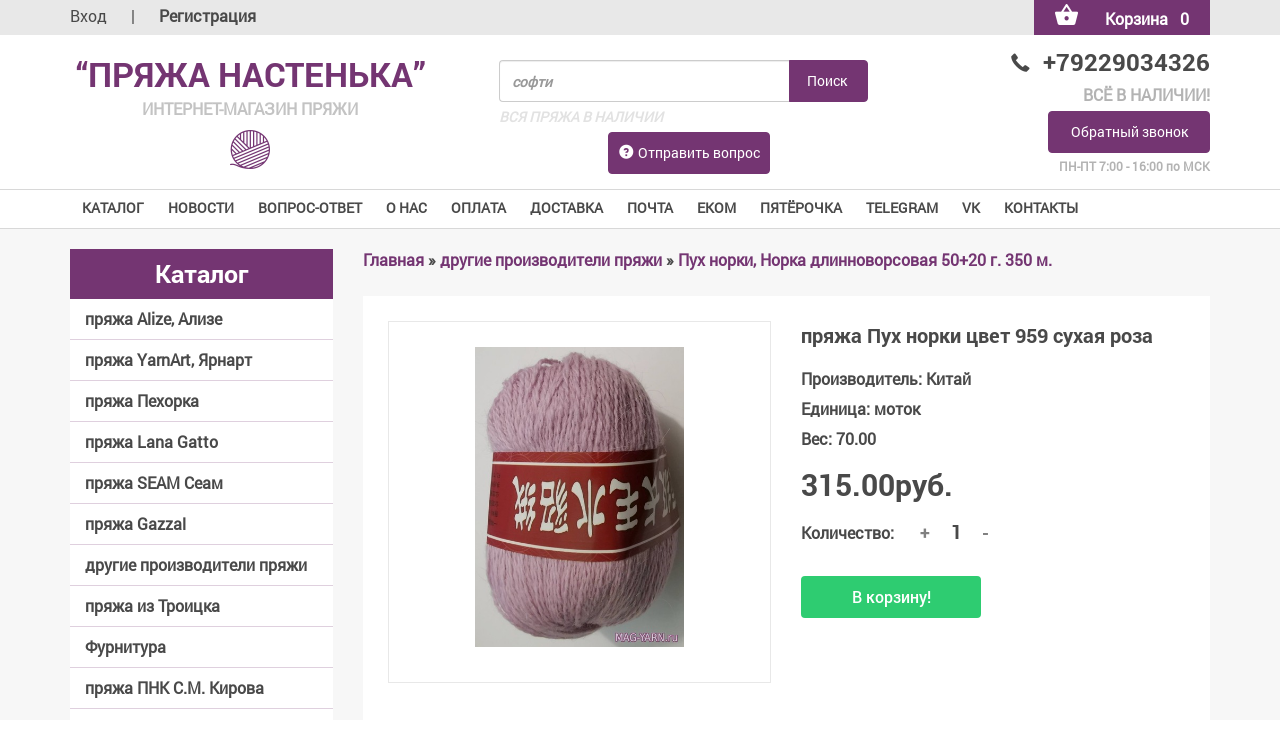

--- FILE ---
content_type: text/html; charset=UTF-8
request_url: https://www.mag-yarn.ru/shop/15565/desc/prjazha-pukh-norki-cvet-959
body_size: 17475
content:
<!DOCTYPE html>
<html lang="en">
<head>
 <meta charset="UTF-8">
 <meta name="viewport" content="width=device-width, initial-scale=1">
 <meta name="referrer" content="always">
 <title>Китай купить пряжа Пух норки цвет 959 сухая роза </title>
<meta name="description" content="пряжа Пух норки цвет 959 сухая роза в Пряжа Настенька интернет-магазин. Китай 90% пух норки 10% полиамид 50+20 г. 350 м." />
<meta property="og:image" content="https://www.mag-yarn.ru/_sh/155/15565.jpg" />
 <link rel="stylesheet" href="/css/normalize.css">
 <link rel="stylesheet" href="/css/jquery.bxslider.css">
 <link rel="stylesheet" href="/css/bootstrap.css">
 <link rel="stylesheet" href="/css/style.css">
 <link rel="canonical" href="https://www.mag-yarn.ru/shop/15565/desc/prjazha-pukh-norki-cvet-959" />

	<link rel="stylesheet" href="/.s/src/base.min.css" />
	<link rel="stylesheet" href="/.s/src/layer1.min.css" />

	<script src="/.s/src/jquery-1.10.2.js"></script>
	
	<script src="/.s/src/uwnd.min.js"></script>
	<link rel="stylesheet" href="/.s/src/ulightbox/ulightbox.min.css" />
	<link rel="stylesheet" href="/.s/src/social.css" />
	<script src="/.s/src/ulightbox/ulightbox.min.js"></script>
	<script src="/.s/src/shop_utils.js"></script>
	<script async defer src="https://www.google.com/recaptcha/api.js?onload=reCallback&render=explicit&hl=ru"></script>
	<script>
/* --- UCOZ-JS-DATA --- */
window.uCoz = {"mf":"0iyarn","layerType":1,"uLightboxType":1,"sh_goods":{"15565":{"old_price":"0.00","price":"315.00","imgs":["/_sh/155/15565m.jpg"]}},"module":"shop","shop_price_separator":"","country":"US","language":"ru","sh_curr":{"2":{"name":"Рубли","default":1,"disp":"руб.","rate":1,"code":"RUR","dpos":0}},"shop_price_f":["%01.2f",""],"sh_curr_def":2,"site":{"id":"0iyarn","domain":"mag-yarn.ru","host":"iyarn.ucoz.ru"},"ssid":"176735573601711211462","sign":{"7253":"Начать слайд-шоу","3255":"Сохранить","3300":"Ошибка","5458":"Следующий","7254":"Изменить размер","3129":"Доступ запрещён. Истёк период сессии.","7287":"Перейти на страницу с фотографией.","210178":"Замечания","10075":"Обязательны для выбора","5255":"Помощник","7252":"Предыдущий","7251":"Запрошенный контент не может быть загружен. Пожалуйста, попробуйте позже.","3125":"Закрыть","3238":"Опции"},"ver":1};
/* --- UCOZ-JS-CODE --- */
 function uSocialLogin(t) {
			var params = {"yandex":{"width":870,"height":515},"telegram":{"width":0,"height":0},"ok":{"height":390,"width":710},"vkontakte":{"height":400,"width":790},"facebook":{"width":950,"height":520},"google":{"height":600,"width":700}};
			var ref = escape(location.protocol + '//' + ('www.mag-yarn.ru' || location.hostname) + location.pathname + ((location.hash ? ( location.search ? location.search + '&' : '?' ) + 'rnd=' + Date.now() + location.hash : ( location.search || '' ))));
			window.open('/'+t+'?ref='+ref,'conwin','width='+params[t].width+',height='+params[t].height+',status=1,resizable=1,left='+parseInt((screen.availWidth/2)-(params[t].width/2))+',top='+parseInt((screen.availHeight/2)-(params[t].height/2)-20)+'screenX='+parseInt((screen.availWidth/2)-(params[t].width/2))+',screenY='+parseInt((screen.availHeight/2)-(params[t].height/2)-20));
			return false;
		}
		function TelegramAuth(user){
			user['a'] = 9; user['m'] = 'telegram';
			_uPostForm('', {type: 'POST', url: '/index/sub', data: user});
		}
checkNumber_header = 'Замечания';
		checkNumber_err = 'Опции<ul>%err_msg%</ul>Обязательны для выбора';
function loginPopupForm(params = {}) { new _uWnd('LF', ' ', -250, -100, { closeonesc:1, resize:1 }, { url:'/index/40' + (params.urlParams ? '?'+params.urlParams : '') }) }
function reCallback() {
		$('.g-recaptcha').each(function(index, element) {
			element.setAttribute('rcid', index);
			
		if ($(element).is(':empty') && grecaptcha.render) {
			grecaptcha.render(element, {
				sitekey:element.getAttribute('data-sitekey'),
				theme:element.getAttribute('data-theme'),
				size:element.getAttribute('data-size')
			});
		}
	
		});
	}
	function reReset(reset) {
		reset && grecaptcha.reset(reset.previousElementSibling.getAttribute('rcid'));
		if (!reset) for (rel in ___grecaptcha_cfg.clients) grecaptcha.reset(rel);
	}
/* --- UCOZ-JS-END --- */
</script>

	<style>.UhideBlock{display:none; }</style>
	<script type="text/javascript">new Image().src = "//counter.yadro.ru/hit;noadsuweb?r"+escape(document.referrer)+(screen&&";s"+screen.width+"*"+screen.height+"*"+(screen.colorDepth||screen.pixelDepth))+";u"+escape(document.URL)+";"+Date.now();</script><link rel="stylesheet" href="/_st/shop.css" /><script src="/.s/src/shop.js"></script><style>
				@font-face {
					font-family: "FontAwesome";
					font-style: normal;
					font-weight: normal;
					src: url("/.s/src/panel-v2/fonts/fontawesome-webfont.eot?#iefix&v=4.3.0") format("embedded-opentype"), url("/.s/src/panel-v2/fonts/fontawesome-webfont.woff2?v=4.3.0") format("woff2"), url("/.s/src/panel-v2/fonts/fontawesome-webfont.woff?v=4.3.0") format("woff"), url("/.s/src/panel-v2/fonts/fontawesome-webfont.ttf?v=4.3.0") format("truetype"), url("/.s/src/panel-v2/fonts/fontawesome-webfont.svg?v=4.3.0#fontawesomeregular") format("svg");
				}
			</style>
</head>
<body>
 <!--U1AHEADER1Z--><header>
 <div class="header__top">
 <div class="container">
 <div class="row" id="header-top-xs">
 <div class="col-sm-6">
 <div class="header__login">
 
 <a href="javascript:;" rel="nofollow" onclick="loginPopupForm(); return false;">Вход</a>
 <span>|</span>
 <a href="/register"><b>Регистрация<b/></a>
 
 </div>
 </div>
 <div class="col-sm-6">
 <div class="header__basket">

 <div id="shop-basket"><a href="/shop/checkout" class="btn btn-default btn-primary">
 <img src="/img/basket_white.png" alt="Корзина"><span class="basket-responsive">Корзина</span><span class="basket-responsive">0</span>
 </a>
 <div class="clear"></div>
<div class="shop-basket__cont">

 
 <div class="empty">Ваша корзина пуста</div>
 
</div>
 <style>
 #shop-basket ul { margin:0; padding:0; text-align:left; list-style:none }
 #shop-basket li { margin:0 0 5px 0; padding-left:35px }
 #shop-basket .sb-name { margin-right:18px; }
 #shop-basket .sb-cost { margin-right:18px; color: gray; }
 #shop-basket .sb-func { float:right; cursor:pointer; width:16px; height:16px; margin:0;}
 #shop-basket a.remove { background:url('/.s/img/sh/del.png') no-repeat 3px 0; }
 #shop-basket a.remove:hover { background:url('/.s/img/sh/del.png') no-repeat 3px -16px; }
 #shop-basket .empty { text-align:center; }
 #shop-basket .total {font-weight: bold;}
 #shop-basket .total, #shop-basket .disc { text-align:right; }
 #shop-basket .disc-info { font-style: italic; }
 </style>

 <script language="Javascript"><!--
 var lock_buttons = 0;

 function clearBasket(){
 if(lock_buttons) return false; else lock_buttons = 1;
 var el = $('#shop-basket');
 if(el.length){ var g=document.createElement("div"); $(g).addClass('myWinGrid').attr("id",'shop-basket-fade').css({"left":"0","top":"0","position":"absolute","border":"#CCCCCC 1px solid","width":$(el).width()+'px',"height":$(el).height()+'px',"z-index":5}).hide().bind('mousedown',function(e){e.stopPropagation();e.preventDefault();_uWnd.globalmousedown();}).html('<div class="myWinLoad" style="margin:5px;"></div>'); $(el).append(g); $(g).show(); }
 _uPostForm('',{type:'POST',url:'/shop/basket',data:{'mode':'clear'}});
 ga_event('basket_clear');
 return false;
 }

 function removeBasket(id){
 if(lock_buttons) return false; else lock_buttons = 1;
 $('#basket-item-'+id+' .sb-func').removeClass('remove').addClass('myWinLoadS').attr('title','');
 _uPostForm('',{type:'POST',url:'/shop/basket',data:{'mode':'del', 'id':id}});
 return false;
 }

 function add2Basket(id, pref){
 if(lock_buttons) return false; else lock_buttons = 1;
 var opt = [], err_msg = '', err_msgs = [], radio_options = {}, el_id = {};
 $('#b'+pref+'-'+id+'-basket').attr('disabled','disabled');
 $('#'+pref+'-'+id+'-basket').removeClass('done').removeClass('err').removeClass('add').addClass('wait').attr('title','');
 $('#'+pref+'-'+id+'-options-selectors').find('select, input').each(function(){
 switch (this.type) {
 case 'radio':
 el_id = this.id.split('-');
 ((typeof (radio_options[el_id[3]]) == 'undefined') && (radio_options[el_id[3]] = { 'val': - 1, 'id': this.id }));
 (this.checked && (radio_options[el_id[3]]['val'] = this.value));
 break;
 case 'checkbox':
 if (this.checked && (this.value !== '')) {
 if(this.value !== ''){
 opt.push(this.id.split('-')[3]+'-'+this.value);
 } else {
 err_msgs.push({'id':this.id.split('-')[3], 'msg':'<li>'+$(this).parent().parent().find('span.opt').html().replace(':', '')+'</li>'});
 }
 }
 break;
 default:
 if (this.value !== '') {
 opt.push(this.id.split('-')[3]+'-'+this.value);
 } else {
 err_msgs.push({'id':this.id.split('-')[3], 'msg':'<li>'+$(this).parent().parent().find('span.opt').html().replace(':', '')+'</li>'});
 }
 }
 });
 for(i in radio_options){
 if(radio_options[i]['val'] != -1){
 opt.push(radio_options[i]['id'].split('-')[3]+'-'+radio_options[i]['val']);
 }else{
 err_msgs.push({'id':radio_options[i]['id'].split('-')[3], 'msg':'<li>'+$('#'+radio_options[i]['id']).parent().parent().parent().find('span.opt').html().replace(':', '')+'</li>'});
 }
 }

 err_msgs.sort(function(a, b){ return ((a['id'] > b['id']) ? 1 : -1); });
 for (var i=0; i<err_msgs.length; i++) { err_msg += err_msgs[i]['msg']; }

 if(err_msg == ''){
 _uPostForm('',{type:'POST',url:'/shop/basket',data:{'mode':'add', 'id':id, 'pref':pref, 'opt':opt.join(':'), 'cnt':$('#q'+pref+'-'+id+'-basket').attr('value')}});
 ga_event('basket_add');
 }else{
 lock_buttons = 0;
 shop_alert('<div class="MyWinError">Опции<ul>'+err_msg+'</ul>обязательны для выбора</div>','Замечания','warning',350,100,{tm:8000,align:'left',icon:'/.s/img/icon/warning.png', 'onclose': function(){ $('#b'+pref+'-'+id+'-basket').removeAttr('disabled'); $('#'+pref+'-'+id+'-basket').removeClass('wait').addClass('add'); }});
 }
 return false;
 }

 function buyNow(id, pref){
 if(lock_buttons) return false; else lock_buttons = 1;
 var opt = [], err_msg = '', err_msgs = [], radio_options = {}, el_id = {};
 $('#b'+pref+'-'+id+'-buynow').attr('disabled', 'disabled');
 $('#'+pref+'-'+id+'-buynow').removeClass('done').removeClass('err').removeClass('now').addClass('wait').attr('title','');
 $('#'+pref+'-'+id+'-options-selectors').find('select, input').each(function(){
 switch (this.type) {
 case 'radio':
 el_id = this.id.split('-');
 ((typeof (radio_options[el_id[3]]) == 'undefined') && (radio_options[el_id[3]] = { 'val': - 1, 'id': this.id }));
 (this.checked && (radio_options[el_id[3]]['val'] = this.value));
 break;
 case 'checkbox':
 if (this.checked && (this.value !== '')) {
 if(this.value !== ''){
 opt.push(this.id.split('-')[3]+'-'+this.value);
 } else {
 err_msgs.push({'id':this.id.split('-')[3], 'msg':'<li>'+$(this).parent().parent().find('span.opt').html().replace(':', '')+'</li>'});
 }
 }
 break;
 default:
 if (this.value !== '') {
 opt.push(this.id.split('-')[3]+'-'+this.value);
 } else {
 err_msgs.push({'id':this.id.split('-')[3], 'msg':'<li>'+$(this).parent().parent().find('span.opt').html().replace(':', '')+'</li>'});
 }
 }
 });
 for(i in radio_options){
 if(radio_options[i]['val'] != -1){
 opt.push(radio_options[i]['id'].split('-')[3]+'-'+radio_options[i]['val']);
 }else{
 err_msgs.push({'id':radio_options[i]['id'].split('-')[3], 'msg':'<li>'+$('#'+radio_options[i]['id']).parent().parent().parent().find('span.opt').html().replace(':', '')+'</li>'});
 }
 }

 err_msgs.sort(function(a, b){ return ((a['id'] > b['id']) ? 1 : -1); });
 for (var i=0; i<err_msgs.length; i++) { err_msg += err_msgs[i]['msg']; }

 if(err_msg == ''){
 _uPostForm('',{type:'POST',url:'/shop/basket',data:{'mode':'add', 'id':id, 'pref':pref, 'opt':opt.join(':'), 'cnt':$('#q'+pref+'-'+id+'-basket').attr('value'), 'now':1}});
 ga_event('basket_buynow');
 }else{
 lock_buttons = 0;
 shop_alert('<div class="MyWinError">Опции<ul>'+err_msg+'</ul>обязательны для выбора</div>','Замечания','warning',350,100,{tm:8000,align:'left',icon:'/.s/img/icon/warning.png', 'onclose': function(){ $('#b'+pref+'-'+id+'-buynow').removeAttr('disabled'); $('#'+pref+'-'+id+'-buynow').removeClass('wait').addClass('add'); }});
 }
 return false;
 }
 //-->
 </script></div>
 </div>
 </div>
 </div>
 </div>
 </div>
 <div class="header__bottom">
 <div class="container">
 <div class="row row-header1">
 <div class="col-md-4 flex">
 <div class="logo_cont">
 <a href="/">
 <div class="logo_cont__title">“Пряжа Настенька”</div>
 <div class="logo_cont__subtitle">интернет-магазин пряжи</div>
 <img src="/img/logo.png"></a>
 </div>
 </div>
 <div class="col-md-5 col-xs-12">
 <div class="search_basket_cont">
 
 <div class="input-group">
 <div class="input-group-btn">
 <form onsubmit="this.sfSbm.disabled=true" method="post" action="/shop/search">
 <input type="text" class="form-control" placeholder="софти" name="query">
 <input type="submit" class="btn btn-default btn-primary" value="Поиск">
 <div id="search-results" style="z-index:999;"></div> 
 </form>
 </div>
 </div>
 <span class="text_grey">ВСЯ ПРЯЖА В НАЛИЧИИ</span>
 <a href="/index/obratnaja_svjaz/0-18" class="btn btn-default btn-primary btn-question"><span class="glyphicon glyphicon-question-sign"></span>Отправить вопрос</a>
 </div>
 </div>
 <div class="col-md-3">
 <div class="info_cont">
 <div class="info_cont__phone">
 <a href="tel:+79229034326">
 <span class="glyphicon glyphicon-earphone"></span>+79229034326 
 </a>
 </div>
 <span class="text_grey">ВСЁ В НАЛИЧИИ!</span>
 <a href="#call_form" class="btn btn-default btn-primary ulightbox hidden-xs">Обратный звонок</a>
 <span class="text_grey info_cont__time">ПН-ПТ 7:00 - 16:00 по МСК</span>
 </div>
 </div>
 </div>
 </div>
 </div>
 <div class="header__menu">
 <div class="container">
 <span class="menu_icon"><img src="/img/menu_icon.png" alt="">Меню</span>
 <a href="#call_form" class="btn btn-default btn-primary ulightbox hidden-md hidden-lg" style="margin-top:-6px !important;background:#743572 !important;color:white;padding:5px 5px !important;">Обратный звонок</a>
 <nav class="nav nav-tabs">
 <div id="uNMenuDiv1" class="uMenuV"><ul class="uMenuRoot">
<li><a class=" uMenuItemA" href="/shop" ><span>КАТАЛОГ</span></a></li>
<li><a  href="/news/" ><span>НОВОСТИ</span></a></li>
<li><a  href="/index/vopros_otvet/0-47" ><span>ВОПРОС-ОТВЕТ</span></a></li>
<li class="uWithSubmenu"><a  href="/index/informacija_o_internet_magazine/0-2" ><span>О НАС</span></a><ul>
<li><a  href="/index/informacija_o_internet_magazine/0-2" ><span>О нас</span></a></li>
<li><a  href="/index/assotriment_prjazhi/0-7" ><span>Ассортимент</span></a></li>
<li><a  href="/index/vozvrat_tovara/0-54" ><span>Возврат товара</span></a></li>
<li><a  href="/index/politika_obrabotki_personalnykh_dannykh_v_ip_elkin_m_v/0-53" ><span>Конфиденциальность</span></a></li>
<li><a  href="/index/partnery_internet_magazina_prjazhi_nastenka/0-15" ><span>Партнеры</span></a></li></ul></li>
<li><a  href="https://www.mag-yarn.ru/index/robokassa_robokassa_oplata_prjazhi/0-32" ><span>ОПЛАТА</span></a></li>
<li class="uWithSubmenu"><a  href="/index/dostavka_i_oplata/0-4" ><span>Доставка</span></a><ul>
<li><a  href="/index/dostavka_i_oplata/0-4" ><span>Все способы доставки</span></a></li>
<li><a  href="/index/prjazha_pochtoj_deshevo_fgup_quot_pochta_rossii_quot/0-13" ><span>Почта России</span></a></li>
<li><a  href="/index/pochtomat_pochta_rossii/0-65" ><span>Почтомат Почта России</span></a></li>
<li><a  href="https://www.mag-yarn.ru/index/ekom_pochta_rossii/0-71" ><span>ЕКОМ Почта РФ</span></a></li>
<li><a  href="/index/0-11" ><span>СДЭК</span></a></li>
<li><a  href="https://www.cdek.ru/ru/offices" target="_blank"><span>Все пункты выдачи Сдэк со схемой проезда</span></a></li>
<li><a  href="https://www.mag-yarn.ru/index/jandeks_dostavka/0-68" ><span>Яндекс Доставка</span></a></li>
<li><a  href="/index/dostavka_prjazhi_nitok_transportnoj_kompaniej/0-46" ><span>Доставка пряжи, ниток - Транспортной компанией</span></a></li></ul></li>
<li><a  href="https://www.mag-yarn.ru/index/ceny_za_dostavku_v_krupnye_goroda_pri_100_predoplate/0-55" ><span>Почта</span></a></li>
<li><a  href="https://www.mag-yarn.ru/index/ekom_pochta_rossii/0-71" ><span>ЕКОМ</span></a></li>
<li><a  href="/index/pjatjorochka/0-72" ><span>Пятёрочка</span></a></li>
<li><a  href="https://t.me/mag_yarn" target="_blank"><span>TELEGRAM</span></a></li>
<li><a  href="https://vk.com/mag_yarn" target="_blank"><span>VK</span></a></li>
<li class="uWithSubmenu"><a  href="/index/0-3" ><span>Контакты </span></a><ul>
<li><a  href="/index/0-3" ><span>Контакты</span></a></li>
<li><a  href="https://t.me/mag_yarn" target="_blank"><span>Telegram</span></a></li>
<li><a  href="https://vk.com/mag_yarn" target="_blank"><span>Группа Вконтакте</span></a></li>
<li><a  href="https://www.instagram.com/mag_yarn/" target="_blank"><span>Instagram</span></a></li>
<li><a  href="https://api.whatsapp.com/send?phone=79229034326&text=Вопрос" target="_blank"><span>Whatsapp</span></a></li>
<li><a  href="https://yandex.ru/profile/1069362570" target="_blank"><span>Отзывы на Yandex</span></a></li>
<li><a  href="/gb" ><span>Отзывы на нашем сайте</span></a></li></ul></li></ul></div>
 </nav>
 </div>
 </div>
 <script>
 $(document).ready(function(){
 $('.menu_icon').click(function(){
 $('.nav').slideToggle();
 })
 })
 
 
 </script>
 <script>
 
 $(document).ready(function(){

 
 if ( $(window).width() < 480 ) {

 $('.sidebar__menu').hide();
 $("a[href='/']").removeAttr("href").css("cursor","pointer");
 $('.topic').click(function(){
 $('.sidebar__menu').slideToggle();
 })
 }
 })
 </script>
 <style>
 .topic
 {
 
 }
 </style>
 <div style="display: none;padding: 20px 15px;" id="call_form">
 <h3 style="text-align: center; font-family:'RobotoBold';margin-bottom: 20px;margin-top: 0;">Обратный звонок</h3>
 
				<script>
					function _uploadCheck() {
						var w=_uWnd.all[this.upload_wnd];
						if (!w || w.state.destroyed) return;
						w._myuploadTimer=setTimeout("_uploadProgress('"+this.upload_id+"',"+this.upload_wnd+")",3000);
					}
					function _uploadProgress(upId,widx) {
						if (_uWnd.all[widx]) _uWnd.all[widx]._myuploadTimer=null;
						var o={upload_wnd:widx,upload_id:upId,dataType:'json',type:'GET',timeout:5000,cache:1,success:_uploadTick,error: function(a, b, c) { console.log('Test!', a, '-', b, '-', c); }};
						try {
							_uAjaxRequest("/.uploadstatus?upsession="+upId,o);
						} catch(e) {
							_uploadCheck.call(o,null,'error');
						}
					}
					function _uploadTick(data,st) {
						var w=_uWnd.all[this.upload_wnd];
						if (!w || w.state.destroyed) return;
						if (data.state=='error') {
							if (data.status==413) _uWnd.alert('Суммарный размер файлов превышает допустимое значение 15 МБ','',{w:230,h:80,tm:3000});
							else _uWnd.alert('Ошибка соединения, попробуйте позже ('+data.status+')','',{w:230,h:80,tm:3000});
							w.close();
							sblmb3=0;
							return;
						} else if (data.state=='starting' && w._myuploadStarted) {
							_uWnd.alert('Ошибка соединения, попробуйте позже','',{w:230,h:80,tm:3000});
							w.close();
							return;
						} else if (data.state=='uploading' || data.state=='done') {
							var cents;
							if (data.state=='done' || data.size==0) {
								w.footer('');
							} else {
								cents=Math.floor(data.received/data.size*1000)/10;
								w.footer('<div style="border:1px solid;position:relative"><div class="myWinTD2" style="width:'+Math.floor(cents)+'%;height:20px"></div><div style="text-align:center;position:absolute;left:0;top:0;width:100%;height:20px;font-size:14px">'+cents+'% ('+Math.floor(data.received/1024)+' Kb)</div></div>');
							}
							w._myuploadStarted=1;
							if (data.state=='done') {
								sblmb3=0;
								return;
							}
						}
						_uploadCheck.call(this);
					}
					var sblmb3=0;

					function fun2ii7H( form, token = {} ) {
						var act='/mail/', upref='3vf7D1VIP16', uploadId, wnd;
						try { var tr=checksubmit(); if (!tr){return false;} } catch(e) {}
						if (sblmb3==1) { return false; }
						sblmb3=1;
						window._uploadIdx = window._uploadIdx ? window._uploadIdx+1 : 1;
						uploadId = 'up' + window._uploadIdx + '_' + upref;

						form.action=act+'?upsession='+uploadId;

						wnd = new _uWnd(
							'sendMFe3',
							'Отправка сообщения',
							-350,
							-100,
							{
								footerh:25,
								footerc:' ',
								modal:1,
								closeonesc:1,
								resize:0,
								hidefooter:0,
								contentsizeprio:0,
								onbeforeclose:function(){},
								onclose:function(wnd) {
									if (wnd._myuploadTimer) clearTimeout(wnd._myuploadTimer);
									wnd._myuploadTimer=null;
								}
							},
							{ form, data:token }
						);

						wnd._myuploadStarted=0;
						_uploadCheck.call({upload_wnd:wnd.idx,upload_id:uploadId});

						return false
					}

					jQuery(function($) {
						if ($("input[id=policy]").length) {
							$('body').on("submit","form[name=mform]", function() {
								if (!$('input[id=policy]:checked').length) {
									$("input[id=policy]").next().css({"cssText":"color: red !important","text-decoration":"underline"});
									return false;
								} else {
									$("input[id=policy]").next().removeAttr('style');
								}
							});

							$('body').on("change","#policy", function() {
								$("input[id=policy]").next().removeAttr('style');
							});
						}
					});
				</script>
			<form method="post" name="mform" id="mff2ii7H" class="mform-3" enctype="multipart/form-data" onsubmit="return fun2ii7H(this)" data-submitter="fun2ii7H">
				<input type="hidden" name="jkd498" value="1">
				<input type="hidden" name="jkd428" value="1">
				<div class="policy" style="display: none;"> 
<input id="policy" type="checkbox" name="policy" value="1">
<label for="policy"><a class="js-privacy-win" href="javascript://">Согласен с условиями обработки персональных данных</a></label> 
</div>

<table border="0" width="100%" id="table1" cellspacing="1" cellpadding="2">
<tr style="display: none;"><td width="35%">Имя / телефон:</td><td><input type="text" value="ОБРАТНЫЙ ЗВОНОК" name="f2" size="30" style="width:95%;" maxlength="40"> </td></tr>
<tr style="display: none;"><td>E-mail <font color="red">*</font>:</td><td><input type="text" value="sale@mag-yarn.ru" name="f1" size="30" style="width:95%;" maxlength="40"> </td></tr>
<tr><td><input class="form-control" type="text" name="f3" cols="30" style="width:100%;;margin:0 auto 10px;max-width: 400px;" maxlength="40" placeholder="Номер телефона"> </td></tr>
<tr><td colspan="2" style="text-align: center;"><br><div style="margin: 0 auto;display: inline-block;">
	<div class="recaptcha-wrapper wait-loader normal"  >
		<div id="recaptcha_mform-3_6LcnHtcqAA" class="g-recaptcha" data-sitekey="6LcnHtcqAAAAAPOAU6tIR5ZzxwfzXW7_2CJ2PsoM" data-theme="light" data-size="normal" ></div>
		<span data-reset onclick="reReset(this )"></span>
	</div><script type="text/javascript">
		if (window.grecaptcha) {
			$('.g-recaptcha').each(function (index, element) {
				
		if ($(element).is(':empty') && grecaptcha.render) {
			grecaptcha.render(element, {
				sitekey:element.getAttribute('data-sitekey'),
				theme:element.getAttribute('data-theme'),
				size:element.getAttribute('data-size')
			});
		}
	
			});
		}
	</script></div></td></tr>
<tr><td colspan="2" align="center"><br /><input class="btn btn-default btn-primary" type="submit" value="Отправить телефон" style="width:100%;;margin:0 auto 10px;max-width: 400px;"></td></tr>
</table>
				<input type="hidden" name="id" value="3" />
				<input type="hidden" name="a" value="1" />
				<input type="hidden" name="o" value="1" />
			</form>
 </div>
 </header><!--/U1AHEADER1Z-->
 <div class="main">
 <div class="container">
 <div class="row">
 <div class="col-md-3">
 <aside class="sidebar">
 <!--U1CLEFTER1Z--><div class="sidebar__block">
 <div class="topic"><a href="/">Каталог</a></div>
 <div class="sidebar__menu">
 <div class="nav nav-pills nav-stacked">
 <div class="cat-blocks with-clear gTable" style="width:100%!important"><div id="blocks-rt-5" class="gTableTop" onclick="shopCatBlocks(this,'0iyarnuShopC','gTableTop','gTableSubTop')"><input type="hidden" id="cid-p-5" class="cid-p" value="1">пряжа Alize, Ализе</div><ul id="blocks-ch-5"><li class="forumNameTd"><a id="cat-id-556" href="/shop/prjazha-alize/alpaka-rojal-novaja-100-g-250-m">Альпака Рояль Новая 100 г. 250 м.</a>&nbsp;<u class="forumDescr">(20)</u></li><li class="forumNameTd"><a id="cat-id-300" href="/shop/prjazha-alize/angora-gold-angora-gold">Ангора Голд 100 г. 550 м.</a>&nbsp;<u class="forumDescr">(66)</u></li><li class="forumNameTd"><a id="cat-id-424" href="/shop/prjazha-alize/angora-gold-sim-100-g-500-m">Ангора Голд Сим 100 г. 500 м.</a>&nbsp;<u class="forumDescr">(39)</u></li><li class="forumNameTd"><a id="cat-id-26" href="/shop/prjazha-alize/angora-gold-batik-angora-gold-batik-design">Ангора голд батик 100 г. 550 м.</a>&nbsp;<u class="forumDescr">(33)</u></li><li class="forumNameTd"><a id="cat-id-501" href="/shop/prjazha-alize/angora-gold-ombre-batik-150-g-825-m">Ангора Голд Омбре батик 150 г. 825 м.</a></li><li class="forumNameTd"><a id="cat-id-7" href="/shop/prjazha-alize/prjazha-angora-real-40-angora-real-40">Ангора реал 40 100 г. 430 м.</a>&nbsp;<u class="forumDescr">(32)</u></li><li class="forumNameTd"><a id="cat-id-417" href="/shop/prjazha-alize/novinka-bebi-best-100-g-240-m">Беби бест 100 г. 240 м.</a>&nbsp;<u class="forumDescr">(44)</u></li><li class="forumNameTd"><a id="cat-id-539" href="/shop/prjazha-alize/bella-100-g-360-m">Белла 100 г. 360 м.</a>&nbsp;<u class="forumDescr">(23)</u></li><li class="forumNameTd"><a id="cat-id-557" href="/shop/prjazha-alize/bella-batik-100-g-360-m">Белла батик 100 г. 360 м.</a>&nbsp;<u class="forumDescr">(11)</u></li><li class="forumNameTd"><a id="cat-id-477" href="/shop/prjazha-alize/burkum-batik-100-g-210-m">Буркум батик 100 г. 210 м.</a>&nbsp;<u class="forumDescr">(23)</u></li><li class="forumNameTd"><a id="cat-id-401" href="/shop/prjazha-alize/burkum-klassik-100-g-210-m">Буркум классик 100 г. 210 м.</a>&nbsp;<u class="forumDescr">(40)</u></li><li class="forumNameTd"><a id="cat-id-558" href="/shop/prjazha-alize/vultajm-wooltime-100-g-200-m">Вултайм (wooltime) 100 г. 200 м.</a>&nbsp;<u class="forumDescr">(36)</u></li><li class="forumNameTd"><a id="cat-id-517" href="/shop/prjazha-alize/velluto-velljuto-barkhat-veljur-100-g-68-m">Velluto Веллюто, Бархат, Велюр 100 г. 68 м.</a>&nbsp;<u class="forumDescr">(40)</u></li><li class="forumNameTd"><a id="cat-id-574" href="/shop/prjazha-alize/velluto-mini-colors-100-g-68m">Velluto mini colors 100 г. 68м.</a>&nbsp;<u class="forumDescr">(9)</u></li><li class="forumNameTd"><a id="cat-id-21" href="/shop/prjazha-alize/diva-diva">Дива 100 г. 350 м.</a>&nbsp;<u class="forumDescr">(68)</u></li><li class="forumNameTd"><a id="cat-id-22" href="/shop/prjazha-alize/diva-batik-diva-batik">Дива батик 100 г. 350 м.</a>&nbsp;<u class="forumDescr">(18)</u></li><li class="forumNameTd"><a id="cat-id-283" href="/shop/prjazha-alize/novinka-diva-bebi-diva-baby">Дива беби 100 г. 350 м.</a>&nbsp;<u class="forumDescr">(7)</u></li><li class="forumNameTd"><a id="cat-id-33" href="/shop/prjazha-alize/diva-strejch-diva-stretch">Дива стрейч 100 г. 400 м.</a></li><li class="forumNameTd"><a id="cat-id-570" href="/shop/prjazha-alize/diva-fajn-100-g-600-m">Дива Файн (Форевер) 100 г. 600 м.</a>&nbsp;<u class="forumDescr">(12)</u></li><li class="forumNameTd"><a id="cat-id-369" href="/shop/prjazha-alize/kid-rojal-50-kid-mokher-alize-50-g-500-m-2-motka-100-g-1000-m-t-e-1-kilometr">Кид мохер рояль 50 г. 500 м. кид-мохер</a>&nbsp;<u class="forumDescr">(15)</u></li><li class="forumNameTd"><a id="cat-id-17" href="/shop/prjazha-alize/lanagold-lanagold">Ланаголд 100 г. 240 м.</a>&nbsp;<u class="forumDescr">(47)</u></li><li class="forumNameTd"><a id="cat-id-241" href="/shop/prjazha-alize/lanagold-fajn-lanagold-fine">Ланаголд Файн 100 г. 390 м.</a>&nbsp;<u class="forumDescr">(48)</u></li><li class="forumNameTd"><a id="cat-id-224" href="/shop/prjazha-alize/novinka-prjazha-lanagold-800-lanagold-800">Ланаголд 800 100 г. 730 м.</a>&nbsp;<u class="forumDescr">(41)</u></li><li class="forumNameTd"><a id="cat-id-427" href="/shop/prjazha-alize/merino-rojal-merino-royal-50-g-100-m">Мерино Рояль 50 г. 100 м.</a>&nbsp;<u class="forumDescr">(21)</u></li><li class="forumNameTd"><a id="cat-id-487" href="/shop/prjazha-alize/merino-rojal-fajn-50-g-175-m">Мерино рояль Файн 50 г. 175 м.</a>&nbsp;<u class="forumDescr">(5)</u></li><li class="forumNameTd"><a id="cat-id-321" href="/shop/prjazha-alize/mokher-klassik-novyj-mohair-classic-new-alize-100-g-200-m">Мохер классик Новый 100 г. 200 м.</a>&nbsp;<u class="forumDescr">(22)</u></li><li class="forumNameTd"><a id="cat-id-431" href="/shop/prjazha-alize/puffi-100-g-9-2-m">Пуффи (велюр) Пуфи 100 г. 9,2 м.</a>&nbsp;<u class="forumDescr">(23)</u></li><li class="forumNameTd"><a id="cat-id-430" href="/shop/prjazha-alize/puffi-kolor-100-g-9-m">Пуффи колор (велюр) 100 г. 9 м.</a>&nbsp;<u class="forumDescr">(2)</u></li><li class="forumNameTd"><a id="cat-id-496" href="/shop/prjazha-alize/puffi-fajn-100-g-14-m">Пуффи Файн (велюр) 100 г. 14 м.</a>&nbsp;<u class="forumDescr">(6)</u></li><li class="forumNameTd"><a id="cat-id-498" href="/shop/prjazha-alize/puffi-fajn-kolor-veljur-100-g-14-m">Пуффи Файн КОЛОР (велюр) 100 г. 14 м.</a>&nbsp;<u class="forumDescr">(1)</u></li><li class="forumNameTd"><a id="cat-id-506" href="/shop/prjazha-alize/puffi-fajn-ombre-batik-500-g-73-m">Пуффи Файн Омбре батик 500 г. 73 м.</a></li><li class="forumNameTd"><a id="cat-id-243" href="/shop/prjazha-alize/sal-abi-sal-abiye">Сал Аби 100 г. 410 м.</a></li><li class="forumNameTd"><a id="cat-id-25" href="/shop/prjazha-alize/sal-simli-sal-simli">Сал Сим 100 г. 460 м.</a>&nbsp;<u class="forumDescr">(22)</u></li><li class="forumNameTd"><a id="cat-id-227" href="/shop/prjazha-alize/novinka-prjazha-softi-bebi-softy-beby">Софти беби (пуф) 50 г. 115 м.</a>&nbsp;<u class="forumDescr">(30)</u></li><li class="forumNameTd"><a id="cat-id-489" href="/shop/prjazha-alize/softi-pljus-softy-plus-100-g-120-m">Софти плюс (Softy plus) 100 г. 120 м.</a>&nbsp;<u class="forumDescr">(35)</u></li><li class="forumNameTd"><a id="cat-id-228" href="/shop/prjazha-alize/novinka-supervash-100-superwash-100">Супервош Comfort Socks 100 г. 420 м.</a>&nbsp;<u class="forumDescr">(36)</u></li><li class="forumNameTd"><a id="cat-id-553" href="/shop/prjazha-alize/supervosh-artisan-100-g-420-m">Супервош Артисан Artisan 100 г. 420 м.</a>&nbsp;<u class="forumDescr">(34)</u></li><li class="forumNameTd"><a id="cat-id-246" href="/shop/prjazha-alize/superlana-klascik-superlana-klasik">Суперлана класик 100 г. 280 м.</a>&nbsp;<u class="forumDescr">(62)</u></li><li class="forumNameTd"><a id="cat-id-207" href="/shop/prjazha-alize/superlana-maksi">Суперлана макси 100 г. 100 м.</a>&nbsp;<u class="forumDescr">(55)</u></li><li class="forumNameTd"><a id="cat-id-491" href="/shop/prjazha-alize/superlana-megafil-superlana-megafil">Суперлана Мегафил (Superlana Megafil) 100 г. 55 м.</a>&nbsp;<u class="forumDescr">(21)</u></li><li class="forumNameTd"><a id="cat-id-555" href="/shop/prjazha-alize/superlana-maksi-batik-superlana-maxi-batik">Суперлана макси батик (Superlana maxi batik)</a>&nbsp;<u class="forumDescr">(11)</u></li><li class="forumNameTd"><a id="cat-id-425" href="/shop/prjazha-alize/superlana-midi-100-g-170-m">Суперлана миди 100 г. 170 м.</a>&nbsp;<u class="forumDescr">(58)</u></li><li class="forumNameTd"><a id="cat-id-284" href="/shop/prjazha-alize/novinka-superlana-570-superlana-tig">Суперлана тиг 100 г. 570 м.</a>&nbsp;<u class="forumDescr">(52)</u></li><li class="forumNameTd"><a id="cat-id-444" href="/shop/prjazha-alize/tri-sezona-100-g-450-m">Три сезона 100 г. 500 м.</a>&nbsp;<u class="forumDescr">(6)</u></li><li class="forumNameTd"><a id="cat-id-254" href="/shop/prjazha-alize/khlopok-gold-cotton-gold">Хлопок голд 100 г. 330 м.</a>&nbsp;<u class="forumDescr">(59)</u></li><li class="forumNameTd"><a id="cat-id-39" href="/shop/prjazha-alize/khlopok-gold-batik-cotton-gold-batik">Хлопок голд батик 100 г. 330 м.</a>&nbsp;<u class="forumDescr">(15)</u></li><li class="forumNameTd"><a id="cat-id-229" href="/shop/prjazha-alize/shekerim-bebi-sekerim-bebe">Шекерим беби 100 г. 320 м.</a>&nbsp;<u class="forumDescr">(42)</u></li><li class="forumNameTd"><a id="cat-id-29" href="/shop/prjazha-alize/shekerim-behbi-batik-sekerim-bebe-batik">Шекерим батик беби 100 г. 320 м.</a>&nbsp;<u class="forumDescr">(21)</u></li><li class="forumNameTd"><a id="cat-id-274" href="/shop/prjazha-alize/novinka-ehkstra-extra">Экстра 100 г. 220 м.</a>&nbsp;<u class="forumDescr">(42)</u></li></ul><div id="blocks-rt-42" class="gTableTop" onclick="shopCatBlocks(this,'0iyarnuShopC','gTableTop','gTableSubTop')"><input type="hidden" id="cid-p-42" class="cid-p" value="1">пряжа YarnArt, Ярнарт</div><ul id="blocks-ch-42"><li class="forumNameTd"><a id="cat-id-572" href="/shop/prjazha-yarnart/paetki-alpaca-gold-paillettes-50-g-180">паетки Alpaca Gold Paillettes 50 г. 180</a>&nbsp;<u class="forumDescr">(4)</u></li><li class="forumNameTd"><a id="cat-id-559" href="/shop/prjazha-yarnart/alpajn-angora-alpine-angora-150-g-150-m">Альпайн ангора (Alpine Angora) 150 г. 150 м.</a>&nbsp;<u class="forumDescr">(9)</u></li><li class="forumNameTd"><a id="cat-id-49" href="/shop/prjazha-yarnart/behbi-baby">Беби YarnArt 50 г. 150 м.</a>&nbsp;<u class="forumDescr">(42)</u></li><li class="forumNameTd"><a id="cat-id-50" href="/shop/prjazha-yarnart/behbi-kolor-baby-color">Беби колор 50 г. 150 м.</a>&nbsp;<u class="forumDescr">(1)</u></li><li class="forumNameTd"><a id="cat-id-51" href="/shop/prjazha-yarnart/begonija-begonia">Бегония 50 г. 169 м.</a>&nbsp;<u class="forumDescr">(45)</u></li><li class="forumNameTd"><a id="cat-id-52" href="/shop/prjazha-yarnart/begonija-melanzh-begonia-melange">Бегония меланж 50 г. 169 м.</a>&nbsp;<u class="forumDescr">(13)</u></li><li class="forumNameTd"><a id="cat-id-80" href="/shop/prjazha-yarnart/violet-violet">Виолет 50 г. 282 м.</a>&nbsp;<u class="forumDescr">(42)</u></li><li class="forumNameTd"><a id="cat-id-82" href="/shop/prjazha-yarnart/violet-melanzh-violet-melange">Виолет меланж 50 г. 282 м.</a>&nbsp;<u class="forumDescr">(2)</u></li><li class="forumNameTd"><a id="cat-id-439" href="/shop/prjazha-yarnart/veljur-velour">Велюр YarnArt 100 г. 170 м.</a>&nbsp;<u class="forumDescr">(29)</u></li><li class="forumNameTd"><a id="cat-id-61" href="/shop/prjazha-yarnart/gold-gold-1">Голд ЯрнАрт 100 г. 400 м.</a>&nbsp;<u class="forumDescr">(35)</u></li><li class="forumNameTd"><a id="cat-id-62" href="/shop/prjazha-yarnart/dzhins-jeans">Джинс ЯрнАрт 50 г. 160 м.</a>&nbsp;<u class="forumDescr">(59)</u></li><li class="forumNameTd"><a id="cat-id-438" href="/shop/prjazha-yarnart/dzhins-pljus-100-g-160-m">Джинс плюс 100 г. 160 м.</a>&nbsp;<u class="forumDescr">(44)</u></li><li class="forumNameTd"><a id="cat-id-269" href="/shop/prjazha-yarnart/novinka-dolche-dolce">Дольче 100 г. 120 м.</a>&nbsp;<u class="forumDescr">(49)</u></li><li class="forumNameTd"><a id="cat-id-542" href="/shop/prjazha-yarnart/dolche-bebi-dolce-baby-50-g-80-m">Дольче беби 50 г. 80 м.</a>&nbsp;<u class="forumDescr">(26)</u></li><li class="forumNameTd"><a id="cat-id-312" href="/shop/prjazha-yarnart/iris-iris-yarnart">Ирис 20 г. 138 м.</a>&nbsp;<u class="forumDescr">(9)</u></li><li class="forumNameTd"><a id="cat-id-213" href="/shop/prjazha-yarnart/kanaris-canarias">Канарис 20 г. 203 м.</a>&nbsp;<u class="forumDescr">(22)</u></li><li class="forumNameTd"><a id="cat-id-98" href="/shop/prjazha-yarnart/kamelija-camellia">Камелия 20 г. 190 м.</a>&nbsp;<u class="forumDescr">(5)</u></li><li class="forumNameTd"><a id="cat-id-56" href="/shop/prjazha-yarnart/kristmas-rozhdestvo-christmas">Кристмас 50 г. 142 м.</a>&nbsp;<u class="forumDescr">(24)</u></li><li class="forumNameTd"><a id="cat-id-560" href="/shop/prjazha-yarnart/makrame-macrame-90-g-130-m">Макраме (Macrame) 90 г. 130 м.</a>&nbsp;<u class="forumDescr">(14)</u></li><li class="forumNameTd"><a id="cat-id-561" href="/shop/prjazha-yarnart/makrame-rop-3-mm-250-g-63-m">Макраме Роп 3 мм 250 г. 63 м.</a>&nbsp;<u class="forumDescr">(8)</u></li><li class="forumNameTd"><a id="cat-id-562" href="/shop/prjazha-yarnart/makrame-khlopok-ljureks-250-g-205-m">Макраме хлопок люрекс 250 г. 205 м.</a>&nbsp;<u class="forumDescr">(9)</u></li><li class="forumNameTd"><a id="cat-id-571" href="/shop/prjazha-yarnart/metallik-klab-metallic-club-180-g-55-m">Металлик клаб (Metallic club) 180 г. 55 м.</a>&nbsp;<u class="forumDescr">(19)</u></li><li class="forumNameTd"><a id="cat-id-497" href="/shop/prjazha-yarnart/melodi-100-g-230-m">Мелоди 100 г. 230 м.</a>&nbsp;<u class="forumDescr">(20)</u></li><li class="forumNameTd"><a id="cat-id-443" href="/shop/prjazha-yarnart/norka-mink-mink-50-g-75-m">Норка, Минк (Mink) 50 г. 75 м.</a>&nbsp;<u class="forumDescr">(17)</u></li><li class="forumNameTd"><a id="cat-id-573" href="/shop/prjazha-yarnart/piuma-100-g-50-m">травка Piuma 100 г. 50 м.</a>&nbsp;<u class="forumDescr">(18)</u></li><li class="forumNameTd"><a id="cat-id-71" href="/shop/prjazha-yarnart/perl-pearl">Перл 90 г. 270 м.</a>&nbsp;<u class="forumDescr">(9)</u></li><li class="forumNameTd"><a id="cat-id-540" href="/shop/prjazha-yarnart/rozegarden-rosegarden-250-g-1000-m">Розегарден (RoseGarden) 250 г. 1000 м.</a>&nbsp;<u class="forumDescr">(5)</u></li><li class="forumNameTd"><a id="cat-id-74" href="/shop/prjazha-yarnart/travka-samba-samba">Самба травка 100 г. 150 м.</a>&nbsp;<u class="forumDescr">(45)</u></li><li class="forumNameTd"><a id="cat-id-441" href="/shop/prjazha-yarnart/stil-50-g-185-m">Стиль ЯрнАрт 50 г. 185 м.</a>&nbsp;<u class="forumDescr">(28)</u></li><li class="forumNameTd"><a id="cat-id-77" href="/shop/prjazha-yarnart/tekhno-tecno">Техно травка 50 г. 110 м.</a>&nbsp;<u class="forumDescr">(4)</u></li><li class="forumNameTd"><a id="cat-id-78" href="/shop/prjazha-yarnart/tulip-tulip">Тулип 50 г. 250 м.</a>&nbsp;<u class="forumDescr">(47)</u></li><li class="forumNameTd"><a id="cat-id-569" href="/shop/prjazha-yarnart/fable-fur-fable-fur-100-g-100-m">Фабле Фур (Fable Fur) 100 г. 100 м.</a>&nbsp;<u class="forumDescr">(8)</u></li><li class="forumNameTd"><a id="cat-id-492" href="/shop/prjazha-yarnart/flovers-jarnart-flowers-250-g-1000-m">Фловерс (Flowers) 250 г. 1000 м.</a>&nbsp;<u class="forumDescr">(41)</u></li><li class="forumNameTd"><a id="cat-id-523" href="/shop/prjazha-yarnart/flovers-merino-flowers-merino-225-g-590-m">Фловерс Мерино (Flowers Merino) 225 г. 590 м.</a>&nbsp;<u class="forumDescr">(11)</u></li><li class="forumNameTd"><a id="cat-id-543" href="/shop/prjazha-yarnart/flovers-alpaka-flowers-alpaca-250-g-940-m">Фловерс Альпака (Flowers Alpaca) 250 г. 940 м.</a>&nbsp;<u class="forumDescr">(12)</u></li><li class="forumNameTd"><a id="cat-id-314" href="/shop/prjazha-yarnart/khlopok-soft-cotton-soft-yarnart-100-g-600-m">Хлопок Софт 100 г. 600 м.</a>&nbsp;<u class="forumDescr">(35)</u></li><li class="forumNameTd"><a id="cat-id-484" href="/shop/prjazha-yarnart/shelk-rojal-50-g-140-m">Шелк рояль (силки рояль) 50 г. 140 м.</a>&nbsp;<u class="forumDescr">(18)</u></li><li class="forumNameTd"><a id="cat-id-440" href="/shop/prjazha-yarnart/shelk-sherst">Шелк шерсть (силки вул) 25 г. 190 м.</a>&nbsp;<u class="forumDescr">(16)</u></li></ul><div id="blocks-rt-189" class="gTableTop" onclick="shopCatBlocks(this,'0iyarnuShopC','gTableTop','gTableSubTop')"><input type="hidden" id="cid-p-189" class="cid-p" value="1">пряжа Пехорка</div><ul id="blocks-ch-189"><li class="forumNameTd"><a id="cat-id-303" href="/shop/prjazha-pekhorka/prjazha-avstralijskij-merinos-pekhorka-50-g-400-m">Австралийский Меринос 100 г. 400 м.</a>&nbsp;<u class="forumDescr">(12)</u></li><li class="forumNameTd"><a id="cat-id-322" href="/shop/prjazha-pekhorka/prjazha-azhurnaja-pekhorka-50-g-280-m">Ажурная 50 г. 280 м.</a>&nbsp;<u class="forumDescr">(22)</u></li><li class="forumNameTd"><a id="cat-id-315" href="/shop/prjazha-pekhorka/prjazha-beloe-kruzhevo-pekhorka-50-g-475-m">Белое Кружево 50 г. 475 м.</a>&nbsp;<u class="forumDescr">(1)</u></li><li class="forumNameTd"><a id="cat-id-332" href="/shop/prjazha-pekhorka/prjazha-buklirovannaja-pekhorka-200-g-220-m">Буклированная 200 г. 220 м.</a></li><li class="forumNameTd"><a id="cat-id-201" href="/shop/prjazha-pekhorka/verbljuzhja">Верблюжья (Пехорка) 100 г. 600 м.</a>&nbsp;<u class="forumDescr">(6)</u></li><li class="forumNameTd"><a id="cat-id-195" href="/shop/prjazha-pekhorka/detskij-kapriz">Детский каприз беби 50 г. 225 м.</a>&nbsp;<u class="forumDescr">(11)</u></li><li class="forumNameTd"><a id="cat-id-483" href="/shop/prjazha-pekhorka/detskij-kapriz-tjoplyj-bebi-50-g-125-m">Детский каприз тёплый беби 50 г. 125 м.</a></li><li class="forumNameTd"><a id="cat-id-197" href="/shop/prjazha-pekhorka/detskaja-novinka">Детская новинка беби 50 г. 200 м.</a>&nbsp;<u class="forumDescr">(39)</u></li><li class="forumNameTd"><a id="cat-id-198" href="/shop/prjazha-pekhorka/krossbred-brazilii">Кроссбред Бразилии 100 г. 500 м.</a>&nbsp;<u class="forumDescr">(23)</u></li><li class="forumNameTd"><a id="cat-id-304" href="/shop/prjazha-pekhorka/prjazha-kozij-pukh-pekhorka-50-g-250-m">Козий пух 50 г. 400 м.</a>&nbsp;<u class="forumDescr">(3)</u></li><li class="forumNameTd"><a id="cat-id-409" href="/shop/prjazha-pekhorka/prjazha-konopljanaja-50-g-280-m">пряжа Конопляная 50 г. 280 м.</a></li><li class="forumNameTd"><a id="cat-id-199" href="/shop/prjazha-pekhorka/merinosovaja">Мериносовая 100 г. 200 м.</a>&nbsp;<u class="forumDescr">(30)</u></li><li class="forumNameTd"><a id="cat-id-305" href="/shop/prjazha-pekhorka/prjazha-mongolskij-verbljud-pekhorka-100-g-300-m">Монгольский Верблюд 100 г. 300 м.</a>&nbsp;<u class="forumDescr">(5)</u></li><li class="forumNameTd"><a id="cat-id-355" href="/shop/prjazha-pekhorka/narodnaja-pekhorka-100-g-220-m">Народная 100 г. 220 м.</a>&nbsp;<u class="forumDescr">(30)</u></li><li class="forumNameTd"><a id="cat-id-196" href="/shop/prjazha-pekhorka/ovechja-sherst">Овечья шерсть 100 г. 200 м.</a>&nbsp;<u class="forumDescr">(3)</u></li><li class="forumNameTd"><a id="cat-id-342" href="/shop/prjazha-pekhorka/prjazha-cvetnoe-kruzhevo-pekhorka-50-g-475-m">Цветное кружево 50 г. 475 м.</a>&nbsp;<u class="forumDescr">(17)</u></li><li class="forumNameTd"><a id="cat-id-410" href="/shop/prjazha-pekhorka/sherst-dlja-valjanija-pekhorka">Шерсть для валяния 50 г. полутонкая шерсть Пехорка</a>&nbsp;<u class="forumDescr">(43)</u></li></ul><div id="blocks-rt-546" class="gTableTop" onclick="shopCatBlocks(this,'0iyarnuShopC','gTableTop','gTableSubTop')"><input type="hidden" id="cid-p-546" class="cid-p" value="1">пряжа Lana Gatto</div><ul id="blocks-ch-546"><li class="forumNameTd"><a id="cat-id-547" href="/shop/prjazha-lana-gatto/feeling-filing-italija-50-g-140-m">FEELING Филинг Италия 50 г. 140 м.</a>&nbsp;<u class="forumDescr">(5)</u></li><li class="forumNameTd"><a id="cat-id-548" href="/shop/prjazha-lana-gatto/maxi-soft-maksi-soft-50-g-90-m">MAXI SOFT Макси софт 50 г. 90 м.</a>&nbsp;<u class="forumDescr">(11)</u></li><li class="forumNameTd"><a id="cat-id-549" href="/shop/prjazha-lana-gatto/silk-mohair-25-g-212-m">SILK MOHAIR Шелк мохер 25 г. 212 м.</a>&nbsp;<u class="forumDescr">(1)</u></li><li class="forumNameTd"><a id="cat-id-550" href="/shop/prjazha-lana-gatto/silky-silki-shelk-50-g-214-m">SILKY Силки Шелк 50 г. 214 м.</a></li><li class="forumNameTd"><a id="cat-id-551" href="/shop/prjazha-lana-gatto/super-soft-super-soft-50-g-125-m">SUPER SOFT Супер софт 50 г. 125 м.</a>&nbsp;<u class="forumDescr">(8)</u></li><li class="forumNameTd"><a id="cat-id-552" href="/shop/prjazha-lana-gatto/vip-vip-50-g-200-m">VIP ВИП 50 г. 200 м.</a>&nbsp;<u class="forumDescr">(2)</u></li></ul><div id="blocks-rt-563" class="gTableTop" onclick="shopCatBlocks(this,'0iyarnuShopC','gTableTop','gTableSubTop')"><input type="hidden" id="cid-p-563" class="cid-p" value="1">пряжа SEAM Сеам</div><ul id="blocks-ch-563"><li class="forumNameTd"><a id="cat-id-564" href="/shop/prjazha-seam/anna-16">Анна 16</a>&nbsp;<u class="forumDescr">(15)</u></li><li class="forumNameTd"><a id="cat-id-565" href="/shop/prjazha-seam/lambada-fine-50-g-170-m">Ламбада фине 50 г. 170 м.</a>&nbsp;<u class="forumDescr">(3)</u></li><li class="forumNameTd"><a id="cat-id-566" href="/shop/prjazha-seam/ljureks-lame-550-25-g-550-m">Люрекс Ламе 550 25 г. 550 м.</a>&nbsp;<u class="forumDescr">(4)</u></li></ul><div id="blocks-rt-524" class="gTableTop" onclick="shopCatBlocks(this,'0iyarnuShopC','gTableTop','gTableSubTop')"><input type="hidden" id="cid-p-524" class="cid-p" value="1">пряжа Gazzal</div><ul id="blocks-ch-524"><li class="forumNameTd"><a id="cat-id-525" href="/shop/gazzal-gazzal/bebi-alpaka-baby-alpaca-50-g-160-m">Беби альпака (baby alpaca) 50 г. 160 м.</a>&nbsp;<u class="forumDescr">(3)</u></li><li class="forumNameTd"><a id="cat-id-532" href="/shop/gazzal-gazzal/bebi-khlopok-gazzal-baby-cotton-gazzal-50-g-165-m">Беби хлопок Газзал (Baby cotton gazzal) 50 г. 165 м.</a>&nbsp;<u class="forumDescr">(12)</u></li><li class="forumNameTd"><a id="cat-id-529" href="/shop/gazzal-gazzal/bebi-khlopok-khl-baby-cotton-xl-50-g-105-m">Беби хлопок XL (Baby cotton xl) 50 г. 105 м.</a>&nbsp;<u class="forumDescr">(6)</u></li><li class="forumNameTd"><a id="cat-id-531" href="/shop/gazzal-gazzal/bebi-sherst-gazzal-baby-wool-gazzal-50-g-175-m">Беби шерсть Газзал (baby wool gazzal) 50 г. 175 м.</a>&nbsp;<u class="forumDescr">(2)</u></li><li class="forumNameTd"><a id="cat-id-528" href="/shop/gazzal-gazzal/organik-bebi-khlopok-organic-baby-cotton-50-g-115-m">Органик беби хлопок (organic baby cotton) 50 г. 115 м.</a>&nbsp;<u class="forumDescr">(3)</u></li><li class="forumNameTd"><a id="cat-id-527" href="/shop/gazzal-gazzal/peru-alpaka-peru-alpaca-50-g-120-m">Перу альпака (Peru Alpaca) 50 г. 120 м.</a></li><li class="forumNameTd"><a id="cat-id-526" href="/shop/gazzal-gazzal/20">Супер кид мохер (super kid mohair) 25 г. 237 м.</a></li></ul><div id="blocks-rt-131" class="gTableTop" onclick="shopCatBlocks(this,'0iyarnuShopC','gTableTop','gTableSubTop')"><input type="hidden" id="cid-p-131" class="cid-p" value="1">другие производители пряжи</div><ul id="blocks-ch-131"><li class="forumNameTd"><a id="cat-id-518" href="/shop/drugie-proizvoditeli-prjazhi/pukh-norki-norka-dlinnovorsovaja-long-mink-wool-50-20-g-350-m">Пух норки, Норка длинноворсовая 50+20 г. 350 м.</a>&nbsp;<u class="forumDescr">(45)</u></li><li class="forumNameTd"><a id="cat-id-568" href="/shop/drugie-proizvoditeli-prjazhi/pukh-norki-menca-sinjaja-ehtiketka">Пух норки Menca синяя этикетка 50+20 г. 350 м.</a>&nbsp;<u class="forumDescr">(9)</u></li><li class="forumNameTd"><a id="cat-id-256" href="/shop/drugie-proizvoditeli-prjazhi/prjazha-akril-karachaevskaja">Карачаевский акрил</a>&nbsp;<u class="forumDescr">(1)</u></li><li class="forumNameTd"><a id="cat-id-136" href="/shop/drugie-proizvoditeli-prjazhi/nosochnaja-dobavka">Носочная добавка 50 г. 200 м. полиэфир</a>&nbsp;<u class="forumDescr">(3)</u></li><li class="forumNameTd"><a id="cat-id-135" href="/shop/drugie-proizvoditeli-prjazhi/rukodelnica">Мастерица (рукодельница) 50 г. 200 м. полипропилен</a>&nbsp;<u class="forumDescr">(32)</u></li><li class="forumNameTd"><a id="cat-id-500" href="/shop/drugie-proizvoditeli-prjazhi/rafija-40-g-50-m">Рафия 40 г. 50 м.</a>&nbsp;<u class="forumDescr">(6)</u></li><li class="forumNameTd"><a id="cat-id-521" href="/shop/drugie-proizvoditeli-prjazhi/dobavochnaja-nit-s-pajetkami-25-g-140-m">Добавочная нить с пайетками 25 г. 140 м.</a>&nbsp;<u class="forumDescr">(26)</u></li><li class="forumNameTd"><a id="cat-id-522" href="/shop/drugie-proizvoditeli-prjazhi/korolevskie-pajetki-25-g-65-m">Королевские пайетки 25 г. 65 м.</a>&nbsp;<u class="forumDescr">(10)</u></li></ul><div id="blocks-rt-86" class="gTableTop" onclick="shopCatBlocks(this,'0iyarnuShopC','gTableTop','gTableSubTop')"><input type="hidden" id="cid-p-86" class="cid-p" value="1">пряжа из Троицка</div><ul id="blocks-ch-86"><li class="forumNameTd"><a id="cat-id-88" href="/shop/prjazha-troickaja-kamvolnaja-fabrika/derevenka">Деревенька 100 г. 170 м.</a>&nbsp;<u class="forumDescr">(4)</u></li><li class="forumNameTd"><a id="cat-id-89" href="/shop/prjazha-troickaja-kamvolnaja-fabrika/zimnjaja-skazka">Зимняя сказка 50 г. 300 м.</a>&nbsp;<u class="forumDescr">(3)</u></li><li class="forumNameTd"><a id="cat-id-95" href="/shop/prjazha-troickaja-kamvolnaja-fabrika/pushinka">Пушинка 50 г. 225 м.</a>&nbsp;<u class="forumDescr">(2)</u></li><li class="forumNameTd"><a id="cat-id-329" href="/shop/prjazha-troickaja-kamvolnaja-fabrika/prjazha-krokha-troickaja-50-g-135-m">Кроха 50 г. 135 м.</a>&nbsp;<u class="forumDescr">(5)</u></li><li class="forumNameTd"><a id="cat-id-140" href="/shop/prjazha-troickaja-kamvolnaja-fabrika/sliver-iz-tonkoj-shersti">Сливер из тонкой шерсти 100 г.</a></li></ul><div id="blocks-rt-191" class="gTableTop" onclick="shopCatBlocks(this,'0iyarnuShopC','gTableTop','gTableSubTop')"><input type="hidden" id="cid-p-191" class="cid-p" value="1">Фурнитура</div><ul id="blocks-ch-191"><li class="forumNameTd"><a id="cat-id-193" href="/shop/furnitura/krjuchki">Крючки</a>&nbsp;<u class="forumDescr">(11)</u></li><li class="forumNameTd"><a id="cat-id-192" href="/shop/furnitura/spicy">Спицы</a>&nbsp;<u class="forumDescr">(21)</u></li><li class="forumNameTd"><a id="cat-id-194" href="/shop/furnitura/furnitura-dlja-rukodelija">фурнитура для рукоделия</a>&nbsp;<u class="forumDescr">(50)</u></li></ul><div id="blocks-rt-97" class="gTableTop" onclick="shopCatBlocks(this,'0iyarnuShopC','gTableTop','gTableSubTop')"><input type="hidden" id="cid-p-97" class="cid-p" value="1">пряжа ПНК С.М. Кирова</div><ul id="blocks-ch-97"><li class="forumNameTd"><a id="cat-id-125" href="/shop/prjadilno-nitochnyj-kombinat-imeni-s-m-kirova/iris">пряжа Ирис нитки 25 г. 150 м.</a>&nbsp;<u class="forumDescr">(23)</u></li><li class="forumNameTd"><a id="cat-id-126" href="/shop/prjadilno-nitochnyj-kombinat-imeni-s-m-kirova/lilija">нитки Лилия 75 г. 440 м.</a>&nbsp;<u class="forumDescr">(1)</u></li><li class="forumNameTd"><a id="cat-id-124" href="/shop/prjadilno-nitochnyj-kombinat-imeni-s-m-kirova/snezhinka">нитки Снежинка 25 г. 230 м.</a></li></ul><div id="blocks-rt-127" class="gTableTop" onclick="shopCatBlocks(this,'0iyarnuShopC','gTableTop','gTableSubTop')"><input type="hidden" id="cid-p-127" class="cid-p" value="1">Вышивка бисером Кроше&nbsp;<u class="forumDescr">(13)</u></div><ul id="blocks-ch-127"><li class="forumNameTd"><a id="cat-id-160" href="/shop/kroshe/vyshivanie-biserom">Вышивание бисером</a>&nbsp;<u class="forumDescr">(47)</u></li><li class="forumNameTd"><a id="cat-id-161" href="/shop/kroshe/juvelirnyj-biser">Ювелирный бисер</a>&nbsp;<u class="forumDescr">(21)</u></li><li class="forumNameTd"><a id="cat-id-276" href="/shop/kroshe/gotovye-kartiny-ikony-iz-bisera-cena-s-ramkoj">Готовые картины, иконы из бисера цена с рамкой</a>&nbsp;<u class="forumDescr">(5)</u></li></ul></div>
 </div>
 
 </div>
 </div>

<div class="sidebar__block sidebar__news">
 <div class="topic"><a href="/news">Новости</a></div>
<div class="news__item">     <div class="news__title"><a href="https://www.mag-yarn.ru/news/postuplenie_karachaevskij_akril/2026-01-16-566">Поступление Карачаевский акрил</a> </div>     </div><div class="news__item">     <div class="news__title"><a href="https://www.mag-yarn.ru/news/grafik_raboty_v_predprazdnichnye_i_prazdnichnye_dni/2025-12-28-565">График работы в предпраздничные и праздничные дни</a> </div>     </div>
 </div><!--/U1CLEFTER1Z-->
 </aside>
 </div>
 <div class="col-md-9">
 <div class="content content_type_2">
 <!-- <body> -->
<div class="breadcrumbs">
 <span itemscope itemtype="https://schema.org/BreadcrumbList"><span itemscope itemprop="itemListElement" itemtype="https://schema.org/ListItem">
					<a itemprop="item" href="https://www.mag-yarn.ru/">
						<span itemprop="name">Главная</span>
					</a>
					<meta itemprop="position" content="1">
				</span>»<span itemscope itemprop="itemListElement" itemtype="https://schema.org/ListItem">
						<a itemprop="item" href="https://www.mag-yarn.ru/shop/drugie-proizvoditeli-prjazhi">
							<span itemprop="name">другие производители пряжи</span>
						</a>
						<meta itemprop="position" content="2">
					</span>»<span itemscope itemprop="itemListElement" itemtype="https://schema.org/ListItem">
						<a itemprop="item" class="current" href="https://www.mag-yarn.ru/shop/drugie-proizvoditeli-prjazhi/pukh-norki-norka-dlinnovorsovaja-long-mink-wool-50-20-g-350-m">
							<span itemprop="name">Пух норки, Норка длинноворсовая 50+20 г. 350 м.</span>
						</a>
						<meta itemprop="position" content="3">
					</span></span>
 </div>
 <section class="content_block">
 <div class="item_desc">
 <div class="col-md-6">
 <div class="item_desc__img">
 <img alt="" src="/_sh/155/15565.jpg" class="gphoto" onclick="_bldCont1(15565, this.getAttribute('idx'));" id="ipreview" idx="0" title="Кликните для увеличения изображения">

 </div>
 <script>
//['original_img_url','org_width','org_height','resized_img_url','res_width','res_height','img_alt','img_title']
var allEntImgs15565=[["/_sh/155/15565.jpg",0,0,"/_sh/155/15565m.jpg",150,150,null,null,null,null,null]]</script>
<script type="text/javascript">
function _bldCont(indx){
var bck=indx-1;var nxt=indx+1;
if (bck<0){bck = allEntImgs15565.length-1;}
if (nxt>=allEntImgs15565.length){nxt=0;}
var imgs='';
if (allEntImgs15565.length>1){
for (var i=0;i<allEntImgs15565.length;i++){var img=i+1;
if(allEntImgs15565[i][0].length<1){continue;}
if (i==indx){imgs += '<b class="pgSwchA">'+img+'</b> ';}
else {imgs += '<a class="pgSwch" href="javascript://" rel="nofollow" onclick="_bldCont('+i+');return false;">'+img+'</a> ';}
}
imgs = '<div align="center" style="padding:8px 0 5px 0;white-space:nowrap;overflow:auto;overflow-x:auto;overflow-y:hidden;"><a class="pgSwch" href="javascript://" rel="nofollow" onclick="_bldCont('+bck+');return false;">&laquo; Back</a> '+imgs+'<a class="pgSwch" href="javascript://" rel="nofollow" onclick="_bldCont('+nxt+');return false;">Next &raquo;</a> </div> ';}
var hght = parseInt(allEntImgs15565[indx][2]); if ($.browser.msie) { hght += 28; };
_picsCont = '<div id="_prCont" style="position:relative;"><img alt="" border="0" src="' + allEntImgs15565[indx][0] + '"/>'+imgs+'</div>';
new _uWnd('wnd_prv', "Изображения товара", 10, 10, { waitimages:300000, autosizewidth:1, hideonresize:1, autosize:1, fadetype:1, closeonesc:1, align:'center', min:0, max:0, resize:1 }, _picsCont);
}
</script>
<div class="item_desc__dop_img">



 


 
 
 </div>
 </div>
 <div class="col-md-6">
 <div class="item_desc__name"><h1>пряжа Пух норки цвет 959 сухая роза </h1></div>
 <ul style="padding: 0;line-height: 30px;">
 <li><span class="opt"><!--<s4379>-->Производитель<!--</s>-->:</span> <span class="val">Китай</span></li>
 <li><span class="opt"><!--<s4750>-->Единица<!--</s>-->:</span> <span class="val">моток</span></li>
 <li><span class="opt"><!--<s4750>-->Вес<!--</s>-->:</span> <span class="val">70.00</span></li>
 </ul>
 
 <div class="item_desc__price"><span class="id-good-15565-price">315.00руб.</span></div>
 
 <div class="item_desc__quantity">Количество:<button onclick="$('.qnt').val( +($('.qnt').val()) + 1 );">+</button><input type="text" value="1" size="3" class="qnt" id="qid-15565-basket" onfocus="this.select()" onkeypress="return checkNumber(this, event, '1');"><button onclick="$('.qnt').val( +($('.qnt').val()) > 1 ? +($('.qnt').val())-1 : 1 );">-</button></div>
 
<button class="item_desc__btn btn btn-green" id="bid-15565-basket" onclick="add2Basket('15565','id');add2Basket('15565','');$(this).css('background','[url=https://vk.com/feed?section=search&q=%232d9559]#2d9559[/url]').text('Добавлено!');setTimeout(function() { $('.btn-green').css('background','[url=https://vk.com/feed?section=search&q=%232ecc71]#2ecc71[/url]').text('В корзину!'); }, 1500);">В корзину!</button> 

 </div>
 <div class="col-md-12"> 
 <div class="tabs">
 <ul class="tabs__caption nav nav-tabs">
 <li class="active">Описание</li>
 
 </ul>
 <div class="tabs__content active">
 
 <p>Состав: 90% пух норки 10% полиамид 50+20 г. 350 м. Спицы 2,5-3<br />
<br />
Дополнительная нить в комплекте, она не дает растягиваться изделиям.<br />
<br />
Расход:<br />
Односторонняя шапка бини - 1 моток (350м/50г)<br />
Двухсторонняя бини - 2 мотка (100г)<br />
Варежки и перчатки - 1,5-2 мотка (75-100г)<br />
Бактус или платок - это 1,5-2 мотка (75-100г)<br />
Джемпер в одну нить - 4-5 мотков (200-250м)<br />
Джемпер в две нити - 5-7 мотков (250-350г)<br />
Кардиган в две нити - 8-12 мотков (400-600г)</p>

<p>Не рекомендуем младенцам и аллергикам.</p>
* В зависимости от партии пряжи, настроек экрана и освещения, цвет пряжи может отличаться от представленного на сайте.
 <HR>
 <ul class='full-list'>
 <li><span style="font-size:14px;"><a href="/shop/prjazha-alize">Каталог пряжи Alize, Ализе </a></span></li>
 <li><span style="font-size:14px;"><a href="/shop/prjazha-yarnart">Каталог пряжи YarnArt, Ярнарт</a></span></li>
 <li><span style="font-size:14px;"><a href="/shop/prjazha-pekhorka">Каталог пряжи Пехорка</a></span></li>
 <li><span style="font-size:14px;"><a href="/shop/prjazha-lana-gatto">Каталог пряжи Lana Gattto</a></span></li>
 <li><span style="font-size:14px;"><a href="/shop/prjazha-seam">Каталог пряжи SEAM Сеам</a></span></li> 
 <li><span style="font-size:14px;"><a href="/shop/gazzal-gazzal">Каталог пряжи Gazzal</a></span></li>
 <li><span style="font-size:14px;"><a href="/shop/prjazha-troickaja-kamvolnaja-fabrika">Каталог пряжи Троицкая камвольная фабрика</a></span></li>
 <li><span style="font-size:14px;"><a href="/shop/prjadilno-nitochnyj-kombinat-imeni-s-m-kirova">Каталог пряжи ПНК С.М. Кирова </a></span></li>
 <li><span style="font-size:14px;"><a href="/shop/drugie-proizvoditeli-prjazhi">Каталог другие производители пряжи</a></span></li>
 <li><span style="font-size:14px;"><a href="/shop/furnitura">Каталог Фурнитуры </a></span></li>
 <li><span style="font-size:14px;"><a href="/shop/kroshe">Каталог Вышивка бисером Кроше</a></span></li>
</ul>
 </div>

 
 </div>
 </div>
 <div class="clear"></div>
 </div>
 </section>
 
 
 


 <!-- </body> -->
 </div>
 </div>
 </div>
 </div>
 </div>
 <!--U1BFOOTER1Z--><footer>
 <div class="container">
 <div class="row">
 <div class="col-md-3">
 <div class="footer__logo"><a href="/"><img src="/img/logo_footer.png" alt=""></a></div>
 </div>
 <div class="col-md-9">
 <div class="footer__info">
 <a href="/shop/all">Пряжа Настенька</a> - купить пряжу в Кирове интернет магазине для вязания и рукоделия<br><a href="/">www.mag-yarn.ru</a><br>2012-2026 &copy; Все права защищены 
 </div>
 </div>
 </div>
 </div>
 
 </footer>
 
<!-- Yandex.Metrika counter --> <script type="text/javascript" > (function (d, w, c) { (w[c] = w[c] || []).push(function() { try { w.yaCounter12865969 = new Ya.Metrika2({ id:12865969, clickmap:true, trackLinks:true, accurateTrackBounce:true, webvisor:true, trackHash:true, ut:"noindex" }); } catch(e) { } }); var n = d.getElementsByTagName("script")[0], s = d.createElement("script"), f = function () { n.parentNode.insertBefore(s, n); }; s.type = "text/javascript"; s.async = true; s.src = "https://mc.yandex.ru/metrika/tag.js"; if (w.opera == "[object Opera]") { d.addEventListener("DOMContentLoaded", f, false); } else { f(); } })(document, window, "yandex_metrika_callbacks2"); </script> <!-- /Yandex.Metrika counter -->
<script src="//code-eu1.jivosite.com/widget/F6m2SHEUgX" async></script>

<style>input[type="button"].shop_verify_email_4,[id="order-field-4-block"] input[value="Подтвердить email"] {display:none!important;}</style><!--/U1BFOOTER1Z-->
 <script src="/js/jquery.bxslider.min.js"></script>

 <script>
 $('.bxslider').bxSlider({
 mode: 'fade',
 captions: true,
 auto: true
 });
 
 (function($) {
 $(function() {

 $('ul.tabs__caption').on('click', 'li:not(.active)', function() {
 $(this)
 .addClass('active').siblings().removeClass('active')
 .closest('div.tabs').find('div.tabs__content').removeClass('active').eq($(this).index()).addClass('active');
 });

 });
 })(jQuery);
 
 $('.list-item').addClass('col-md-4 col-sm-6 col-xs-12');
 </script>
 
</body>
</html>
<!-- 0.41467 (s704) -->

--- FILE ---
content_type: text/html; charset=utf-8
request_url: https://www.google.com/recaptcha/api2/anchor?ar=1&k=6LcnHtcqAAAAAPOAU6tIR5ZzxwfzXW7_2CJ2PsoM&co=aHR0cHM6Ly93d3cubWFnLXlhcm4ucnU6NDQz&hl=ru&v=PoyoqOPhxBO7pBk68S4YbpHZ&theme=light&size=normal&anchor-ms=20000&execute-ms=30000&cb=31fp1pd16r0t
body_size: 49493
content:
<!DOCTYPE HTML><html dir="ltr" lang="ru"><head><meta http-equiv="Content-Type" content="text/html; charset=UTF-8">
<meta http-equiv="X-UA-Compatible" content="IE=edge">
<title>reCAPTCHA</title>
<style type="text/css">
/* cyrillic-ext */
@font-face {
  font-family: 'Roboto';
  font-style: normal;
  font-weight: 400;
  font-stretch: 100%;
  src: url(//fonts.gstatic.com/s/roboto/v48/KFO7CnqEu92Fr1ME7kSn66aGLdTylUAMa3GUBHMdazTgWw.woff2) format('woff2');
  unicode-range: U+0460-052F, U+1C80-1C8A, U+20B4, U+2DE0-2DFF, U+A640-A69F, U+FE2E-FE2F;
}
/* cyrillic */
@font-face {
  font-family: 'Roboto';
  font-style: normal;
  font-weight: 400;
  font-stretch: 100%;
  src: url(//fonts.gstatic.com/s/roboto/v48/KFO7CnqEu92Fr1ME7kSn66aGLdTylUAMa3iUBHMdazTgWw.woff2) format('woff2');
  unicode-range: U+0301, U+0400-045F, U+0490-0491, U+04B0-04B1, U+2116;
}
/* greek-ext */
@font-face {
  font-family: 'Roboto';
  font-style: normal;
  font-weight: 400;
  font-stretch: 100%;
  src: url(//fonts.gstatic.com/s/roboto/v48/KFO7CnqEu92Fr1ME7kSn66aGLdTylUAMa3CUBHMdazTgWw.woff2) format('woff2');
  unicode-range: U+1F00-1FFF;
}
/* greek */
@font-face {
  font-family: 'Roboto';
  font-style: normal;
  font-weight: 400;
  font-stretch: 100%;
  src: url(//fonts.gstatic.com/s/roboto/v48/KFO7CnqEu92Fr1ME7kSn66aGLdTylUAMa3-UBHMdazTgWw.woff2) format('woff2');
  unicode-range: U+0370-0377, U+037A-037F, U+0384-038A, U+038C, U+038E-03A1, U+03A3-03FF;
}
/* math */
@font-face {
  font-family: 'Roboto';
  font-style: normal;
  font-weight: 400;
  font-stretch: 100%;
  src: url(//fonts.gstatic.com/s/roboto/v48/KFO7CnqEu92Fr1ME7kSn66aGLdTylUAMawCUBHMdazTgWw.woff2) format('woff2');
  unicode-range: U+0302-0303, U+0305, U+0307-0308, U+0310, U+0312, U+0315, U+031A, U+0326-0327, U+032C, U+032F-0330, U+0332-0333, U+0338, U+033A, U+0346, U+034D, U+0391-03A1, U+03A3-03A9, U+03B1-03C9, U+03D1, U+03D5-03D6, U+03F0-03F1, U+03F4-03F5, U+2016-2017, U+2034-2038, U+203C, U+2040, U+2043, U+2047, U+2050, U+2057, U+205F, U+2070-2071, U+2074-208E, U+2090-209C, U+20D0-20DC, U+20E1, U+20E5-20EF, U+2100-2112, U+2114-2115, U+2117-2121, U+2123-214F, U+2190, U+2192, U+2194-21AE, U+21B0-21E5, U+21F1-21F2, U+21F4-2211, U+2213-2214, U+2216-22FF, U+2308-230B, U+2310, U+2319, U+231C-2321, U+2336-237A, U+237C, U+2395, U+239B-23B7, U+23D0, U+23DC-23E1, U+2474-2475, U+25AF, U+25B3, U+25B7, U+25BD, U+25C1, U+25CA, U+25CC, U+25FB, U+266D-266F, U+27C0-27FF, U+2900-2AFF, U+2B0E-2B11, U+2B30-2B4C, U+2BFE, U+3030, U+FF5B, U+FF5D, U+1D400-1D7FF, U+1EE00-1EEFF;
}
/* symbols */
@font-face {
  font-family: 'Roboto';
  font-style: normal;
  font-weight: 400;
  font-stretch: 100%;
  src: url(//fonts.gstatic.com/s/roboto/v48/KFO7CnqEu92Fr1ME7kSn66aGLdTylUAMaxKUBHMdazTgWw.woff2) format('woff2');
  unicode-range: U+0001-000C, U+000E-001F, U+007F-009F, U+20DD-20E0, U+20E2-20E4, U+2150-218F, U+2190, U+2192, U+2194-2199, U+21AF, U+21E6-21F0, U+21F3, U+2218-2219, U+2299, U+22C4-22C6, U+2300-243F, U+2440-244A, U+2460-24FF, U+25A0-27BF, U+2800-28FF, U+2921-2922, U+2981, U+29BF, U+29EB, U+2B00-2BFF, U+4DC0-4DFF, U+FFF9-FFFB, U+10140-1018E, U+10190-1019C, U+101A0, U+101D0-101FD, U+102E0-102FB, U+10E60-10E7E, U+1D2C0-1D2D3, U+1D2E0-1D37F, U+1F000-1F0FF, U+1F100-1F1AD, U+1F1E6-1F1FF, U+1F30D-1F30F, U+1F315, U+1F31C, U+1F31E, U+1F320-1F32C, U+1F336, U+1F378, U+1F37D, U+1F382, U+1F393-1F39F, U+1F3A7-1F3A8, U+1F3AC-1F3AF, U+1F3C2, U+1F3C4-1F3C6, U+1F3CA-1F3CE, U+1F3D4-1F3E0, U+1F3ED, U+1F3F1-1F3F3, U+1F3F5-1F3F7, U+1F408, U+1F415, U+1F41F, U+1F426, U+1F43F, U+1F441-1F442, U+1F444, U+1F446-1F449, U+1F44C-1F44E, U+1F453, U+1F46A, U+1F47D, U+1F4A3, U+1F4B0, U+1F4B3, U+1F4B9, U+1F4BB, U+1F4BF, U+1F4C8-1F4CB, U+1F4D6, U+1F4DA, U+1F4DF, U+1F4E3-1F4E6, U+1F4EA-1F4ED, U+1F4F7, U+1F4F9-1F4FB, U+1F4FD-1F4FE, U+1F503, U+1F507-1F50B, U+1F50D, U+1F512-1F513, U+1F53E-1F54A, U+1F54F-1F5FA, U+1F610, U+1F650-1F67F, U+1F687, U+1F68D, U+1F691, U+1F694, U+1F698, U+1F6AD, U+1F6B2, U+1F6B9-1F6BA, U+1F6BC, U+1F6C6-1F6CF, U+1F6D3-1F6D7, U+1F6E0-1F6EA, U+1F6F0-1F6F3, U+1F6F7-1F6FC, U+1F700-1F7FF, U+1F800-1F80B, U+1F810-1F847, U+1F850-1F859, U+1F860-1F887, U+1F890-1F8AD, U+1F8B0-1F8BB, U+1F8C0-1F8C1, U+1F900-1F90B, U+1F93B, U+1F946, U+1F984, U+1F996, U+1F9E9, U+1FA00-1FA6F, U+1FA70-1FA7C, U+1FA80-1FA89, U+1FA8F-1FAC6, U+1FACE-1FADC, U+1FADF-1FAE9, U+1FAF0-1FAF8, U+1FB00-1FBFF;
}
/* vietnamese */
@font-face {
  font-family: 'Roboto';
  font-style: normal;
  font-weight: 400;
  font-stretch: 100%;
  src: url(//fonts.gstatic.com/s/roboto/v48/KFO7CnqEu92Fr1ME7kSn66aGLdTylUAMa3OUBHMdazTgWw.woff2) format('woff2');
  unicode-range: U+0102-0103, U+0110-0111, U+0128-0129, U+0168-0169, U+01A0-01A1, U+01AF-01B0, U+0300-0301, U+0303-0304, U+0308-0309, U+0323, U+0329, U+1EA0-1EF9, U+20AB;
}
/* latin-ext */
@font-face {
  font-family: 'Roboto';
  font-style: normal;
  font-weight: 400;
  font-stretch: 100%;
  src: url(//fonts.gstatic.com/s/roboto/v48/KFO7CnqEu92Fr1ME7kSn66aGLdTylUAMa3KUBHMdazTgWw.woff2) format('woff2');
  unicode-range: U+0100-02BA, U+02BD-02C5, U+02C7-02CC, U+02CE-02D7, U+02DD-02FF, U+0304, U+0308, U+0329, U+1D00-1DBF, U+1E00-1E9F, U+1EF2-1EFF, U+2020, U+20A0-20AB, U+20AD-20C0, U+2113, U+2C60-2C7F, U+A720-A7FF;
}
/* latin */
@font-face {
  font-family: 'Roboto';
  font-style: normal;
  font-weight: 400;
  font-stretch: 100%;
  src: url(//fonts.gstatic.com/s/roboto/v48/KFO7CnqEu92Fr1ME7kSn66aGLdTylUAMa3yUBHMdazQ.woff2) format('woff2');
  unicode-range: U+0000-00FF, U+0131, U+0152-0153, U+02BB-02BC, U+02C6, U+02DA, U+02DC, U+0304, U+0308, U+0329, U+2000-206F, U+20AC, U+2122, U+2191, U+2193, U+2212, U+2215, U+FEFF, U+FFFD;
}
/* cyrillic-ext */
@font-face {
  font-family: 'Roboto';
  font-style: normal;
  font-weight: 500;
  font-stretch: 100%;
  src: url(//fonts.gstatic.com/s/roboto/v48/KFO7CnqEu92Fr1ME7kSn66aGLdTylUAMa3GUBHMdazTgWw.woff2) format('woff2');
  unicode-range: U+0460-052F, U+1C80-1C8A, U+20B4, U+2DE0-2DFF, U+A640-A69F, U+FE2E-FE2F;
}
/* cyrillic */
@font-face {
  font-family: 'Roboto';
  font-style: normal;
  font-weight: 500;
  font-stretch: 100%;
  src: url(//fonts.gstatic.com/s/roboto/v48/KFO7CnqEu92Fr1ME7kSn66aGLdTylUAMa3iUBHMdazTgWw.woff2) format('woff2');
  unicode-range: U+0301, U+0400-045F, U+0490-0491, U+04B0-04B1, U+2116;
}
/* greek-ext */
@font-face {
  font-family: 'Roboto';
  font-style: normal;
  font-weight: 500;
  font-stretch: 100%;
  src: url(//fonts.gstatic.com/s/roboto/v48/KFO7CnqEu92Fr1ME7kSn66aGLdTylUAMa3CUBHMdazTgWw.woff2) format('woff2');
  unicode-range: U+1F00-1FFF;
}
/* greek */
@font-face {
  font-family: 'Roboto';
  font-style: normal;
  font-weight: 500;
  font-stretch: 100%;
  src: url(//fonts.gstatic.com/s/roboto/v48/KFO7CnqEu92Fr1ME7kSn66aGLdTylUAMa3-UBHMdazTgWw.woff2) format('woff2');
  unicode-range: U+0370-0377, U+037A-037F, U+0384-038A, U+038C, U+038E-03A1, U+03A3-03FF;
}
/* math */
@font-face {
  font-family: 'Roboto';
  font-style: normal;
  font-weight: 500;
  font-stretch: 100%;
  src: url(//fonts.gstatic.com/s/roboto/v48/KFO7CnqEu92Fr1ME7kSn66aGLdTylUAMawCUBHMdazTgWw.woff2) format('woff2');
  unicode-range: U+0302-0303, U+0305, U+0307-0308, U+0310, U+0312, U+0315, U+031A, U+0326-0327, U+032C, U+032F-0330, U+0332-0333, U+0338, U+033A, U+0346, U+034D, U+0391-03A1, U+03A3-03A9, U+03B1-03C9, U+03D1, U+03D5-03D6, U+03F0-03F1, U+03F4-03F5, U+2016-2017, U+2034-2038, U+203C, U+2040, U+2043, U+2047, U+2050, U+2057, U+205F, U+2070-2071, U+2074-208E, U+2090-209C, U+20D0-20DC, U+20E1, U+20E5-20EF, U+2100-2112, U+2114-2115, U+2117-2121, U+2123-214F, U+2190, U+2192, U+2194-21AE, U+21B0-21E5, U+21F1-21F2, U+21F4-2211, U+2213-2214, U+2216-22FF, U+2308-230B, U+2310, U+2319, U+231C-2321, U+2336-237A, U+237C, U+2395, U+239B-23B7, U+23D0, U+23DC-23E1, U+2474-2475, U+25AF, U+25B3, U+25B7, U+25BD, U+25C1, U+25CA, U+25CC, U+25FB, U+266D-266F, U+27C0-27FF, U+2900-2AFF, U+2B0E-2B11, U+2B30-2B4C, U+2BFE, U+3030, U+FF5B, U+FF5D, U+1D400-1D7FF, U+1EE00-1EEFF;
}
/* symbols */
@font-face {
  font-family: 'Roboto';
  font-style: normal;
  font-weight: 500;
  font-stretch: 100%;
  src: url(//fonts.gstatic.com/s/roboto/v48/KFO7CnqEu92Fr1ME7kSn66aGLdTylUAMaxKUBHMdazTgWw.woff2) format('woff2');
  unicode-range: U+0001-000C, U+000E-001F, U+007F-009F, U+20DD-20E0, U+20E2-20E4, U+2150-218F, U+2190, U+2192, U+2194-2199, U+21AF, U+21E6-21F0, U+21F3, U+2218-2219, U+2299, U+22C4-22C6, U+2300-243F, U+2440-244A, U+2460-24FF, U+25A0-27BF, U+2800-28FF, U+2921-2922, U+2981, U+29BF, U+29EB, U+2B00-2BFF, U+4DC0-4DFF, U+FFF9-FFFB, U+10140-1018E, U+10190-1019C, U+101A0, U+101D0-101FD, U+102E0-102FB, U+10E60-10E7E, U+1D2C0-1D2D3, U+1D2E0-1D37F, U+1F000-1F0FF, U+1F100-1F1AD, U+1F1E6-1F1FF, U+1F30D-1F30F, U+1F315, U+1F31C, U+1F31E, U+1F320-1F32C, U+1F336, U+1F378, U+1F37D, U+1F382, U+1F393-1F39F, U+1F3A7-1F3A8, U+1F3AC-1F3AF, U+1F3C2, U+1F3C4-1F3C6, U+1F3CA-1F3CE, U+1F3D4-1F3E0, U+1F3ED, U+1F3F1-1F3F3, U+1F3F5-1F3F7, U+1F408, U+1F415, U+1F41F, U+1F426, U+1F43F, U+1F441-1F442, U+1F444, U+1F446-1F449, U+1F44C-1F44E, U+1F453, U+1F46A, U+1F47D, U+1F4A3, U+1F4B0, U+1F4B3, U+1F4B9, U+1F4BB, U+1F4BF, U+1F4C8-1F4CB, U+1F4D6, U+1F4DA, U+1F4DF, U+1F4E3-1F4E6, U+1F4EA-1F4ED, U+1F4F7, U+1F4F9-1F4FB, U+1F4FD-1F4FE, U+1F503, U+1F507-1F50B, U+1F50D, U+1F512-1F513, U+1F53E-1F54A, U+1F54F-1F5FA, U+1F610, U+1F650-1F67F, U+1F687, U+1F68D, U+1F691, U+1F694, U+1F698, U+1F6AD, U+1F6B2, U+1F6B9-1F6BA, U+1F6BC, U+1F6C6-1F6CF, U+1F6D3-1F6D7, U+1F6E0-1F6EA, U+1F6F0-1F6F3, U+1F6F7-1F6FC, U+1F700-1F7FF, U+1F800-1F80B, U+1F810-1F847, U+1F850-1F859, U+1F860-1F887, U+1F890-1F8AD, U+1F8B0-1F8BB, U+1F8C0-1F8C1, U+1F900-1F90B, U+1F93B, U+1F946, U+1F984, U+1F996, U+1F9E9, U+1FA00-1FA6F, U+1FA70-1FA7C, U+1FA80-1FA89, U+1FA8F-1FAC6, U+1FACE-1FADC, U+1FADF-1FAE9, U+1FAF0-1FAF8, U+1FB00-1FBFF;
}
/* vietnamese */
@font-face {
  font-family: 'Roboto';
  font-style: normal;
  font-weight: 500;
  font-stretch: 100%;
  src: url(//fonts.gstatic.com/s/roboto/v48/KFO7CnqEu92Fr1ME7kSn66aGLdTylUAMa3OUBHMdazTgWw.woff2) format('woff2');
  unicode-range: U+0102-0103, U+0110-0111, U+0128-0129, U+0168-0169, U+01A0-01A1, U+01AF-01B0, U+0300-0301, U+0303-0304, U+0308-0309, U+0323, U+0329, U+1EA0-1EF9, U+20AB;
}
/* latin-ext */
@font-face {
  font-family: 'Roboto';
  font-style: normal;
  font-weight: 500;
  font-stretch: 100%;
  src: url(//fonts.gstatic.com/s/roboto/v48/KFO7CnqEu92Fr1ME7kSn66aGLdTylUAMa3KUBHMdazTgWw.woff2) format('woff2');
  unicode-range: U+0100-02BA, U+02BD-02C5, U+02C7-02CC, U+02CE-02D7, U+02DD-02FF, U+0304, U+0308, U+0329, U+1D00-1DBF, U+1E00-1E9F, U+1EF2-1EFF, U+2020, U+20A0-20AB, U+20AD-20C0, U+2113, U+2C60-2C7F, U+A720-A7FF;
}
/* latin */
@font-face {
  font-family: 'Roboto';
  font-style: normal;
  font-weight: 500;
  font-stretch: 100%;
  src: url(//fonts.gstatic.com/s/roboto/v48/KFO7CnqEu92Fr1ME7kSn66aGLdTylUAMa3yUBHMdazQ.woff2) format('woff2');
  unicode-range: U+0000-00FF, U+0131, U+0152-0153, U+02BB-02BC, U+02C6, U+02DA, U+02DC, U+0304, U+0308, U+0329, U+2000-206F, U+20AC, U+2122, U+2191, U+2193, U+2212, U+2215, U+FEFF, U+FFFD;
}
/* cyrillic-ext */
@font-face {
  font-family: 'Roboto';
  font-style: normal;
  font-weight: 900;
  font-stretch: 100%;
  src: url(//fonts.gstatic.com/s/roboto/v48/KFO7CnqEu92Fr1ME7kSn66aGLdTylUAMa3GUBHMdazTgWw.woff2) format('woff2');
  unicode-range: U+0460-052F, U+1C80-1C8A, U+20B4, U+2DE0-2DFF, U+A640-A69F, U+FE2E-FE2F;
}
/* cyrillic */
@font-face {
  font-family: 'Roboto';
  font-style: normal;
  font-weight: 900;
  font-stretch: 100%;
  src: url(//fonts.gstatic.com/s/roboto/v48/KFO7CnqEu92Fr1ME7kSn66aGLdTylUAMa3iUBHMdazTgWw.woff2) format('woff2');
  unicode-range: U+0301, U+0400-045F, U+0490-0491, U+04B0-04B1, U+2116;
}
/* greek-ext */
@font-face {
  font-family: 'Roboto';
  font-style: normal;
  font-weight: 900;
  font-stretch: 100%;
  src: url(//fonts.gstatic.com/s/roboto/v48/KFO7CnqEu92Fr1ME7kSn66aGLdTylUAMa3CUBHMdazTgWw.woff2) format('woff2');
  unicode-range: U+1F00-1FFF;
}
/* greek */
@font-face {
  font-family: 'Roboto';
  font-style: normal;
  font-weight: 900;
  font-stretch: 100%;
  src: url(//fonts.gstatic.com/s/roboto/v48/KFO7CnqEu92Fr1ME7kSn66aGLdTylUAMa3-UBHMdazTgWw.woff2) format('woff2');
  unicode-range: U+0370-0377, U+037A-037F, U+0384-038A, U+038C, U+038E-03A1, U+03A3-03FF;
}
/* math */
@font-face {
  font-family: 'Roboto';
  font-style: normal;
  font-weight: 900;
  font-stretch: 100%;
  src: url(//fonts.gstatic.com/s/roboto/v48/KFO7CnqEu92Fr1ME7kSn66aGLdTylUAMawCUBHMdazTgWw.woff2) format('woff2');
  unicode-range: U+0302-0303, U+0305, U+0307-0308, U+0310, U+0312, U+0315, U+031A, U+0326-0327, U+032C, U+032F-0330, U+0332-0333, U+0338, U+033A, U+0346, U+034D, U+0391-03A1, U+03A3-03A9, U+03B1-03C9, U+03D1, U+03D5-03D6, U+03F0-03F1, U+03F4-03F5, U+2016-2017, U+2034-2038, U+203C, U+2040, U+2043, U+2047, U+2050, U+2057, U+205F, U+2070-2071, U+2074-208E, U+2090-209C, U+20D0-20DC, U+20E1, U+20E5-20EF, U+2100-2112, U+2114-2115, U+2117-2121, U+2123-214F, U+2190, U+2192, U+2194-21AE, U+21B0-21E5, U+21F1-21F2, U+21F4-2211, U+2213-2214, U+2216-22FF, U+2308-230B, U+2310, U+2319, U+231C-2321, U+2336-237A, U+237C, U+2395, U+239B-23B7, U+23D0, U+23DC-23E1, U+2474-2475, U+25AF, U+25B3, U+25B7, U+25BD, U+25C1, U+25CA, U+25CC, U+25FB, U+266D-266F, U+27C0-27FF, U+2900-2AFF, U+2B0E-2B11, U+2B30-2B4C, U+2BFE, U+3030, U+FF5B, U+FF5D, U+1D400-1D7FF, U+1EE00-1EEFF;
}
/* symbols */
@font-face {
  font-family: 'Roboto';
  font-style: normal;
  font-weight: 900;
  font-stretch: 100%;
  src: url(//fonts.gstatic.com/s/roboto/v48/KFO7CnqEu92Fr1ME7kSn66aGLdTylUAMaxKUBHMdazTgWw.woff2) format('woff2');
  unicode-range: U+0001-000C, U+000E-001F, U+007F-009F, U+20DD-20E0, U+20E2-20E4, U+2150-218F, U+2190, U+2192, U+2194-2199, U+21AF, U+21E6-21F0, U+21F3, U+2218-2219, U+2299, U+22C4-22C6, U+2300-243F, U+2440-244A, U+2460-24FF, U+25A0-27BF, U+2800-28FF, U+2921-2922, U+2981, U+29BF, U+29EB, U+2B00-2BFF, U+4DC0-4DFF, U+FFF9-FFFB, U+10140-1018E, U+10190-1019C, U+101A0, U+101D0-101FD, U+102E0-102FB, U+10E60-10E7E, U+1D2C0-1D2D3, U+1D2E0-1D37F, U+1F000-1F0FF, U+1F100-1F1AD, U+1F1E6-1F1FF, U+1F30D-1F30F, U+1F315, U+1F31C, U+1F31E, U+1F320-1F32C, U+1F336, U+1F378, U+1F37D, U+1F382, U+1F393-1F39F, U+1F3A7-1F3A8, U+1F3AC-1F3AF, U+1F3C2, U+1F3C4-1F3C6, U+1F3CA-1F3CE, U+1F3D4-1F3E0, U+1F3ED, U+1F3F1-1F3F3, U+1F3F5-1F3F7, U+1F408, U+1F415, U+1F41F, U+1F426, U+1F43F, U+1F441-1F442, U+1F444, U+1F446-1F449, U+1F44C-1F44E, U+1F453, U+1F46A, U+1F47D, U+1F4A3, U+1F4B0, U+1F4B3, U+1F4B9, U+1F4BB, U+1F4BF, U+1F4C8-1F4CB, U+1F4D6, U+1F4DA, U+1F4DF, U+1F4E3-1F4E6, U+1F4EA-1F4ED, U+1F4F7, U+1F4F9-1F4FB, U+1F4FD-1F4FE, U+1F503, U+1F507-1F50B, U+1F50D, U+1F512-1F513, U+1F53E-1F54A, U+1F54F-1F5FA, U+1F610, U+1F650-1F67F, U+1F687, U+1F68D, U+1F691, U+1F694, U+1F698, U+1F6AD, U+1F6B2, U+1F6B9-1F6BA, U+1F6BC, U+1F6C6-1F6CF, U+1F6D3-1F6D7, U+1F6E0-1F6EA, U+1F6F0-1F6F3, U+1F6F7-1F6FC, U+1F700-1F7FF, U+1F800-1F80B, U+1F810-1F847, U+1F850-1F859, U+1F860-1F887, U+1F890-1F8AD, U+1F8B0-1F8BB, U+1F8C0-1F8C1, U+1F900-1F90B, U+1F93B, U+1F946, U+1F984, U+1F996, U+1F9E9, U+1FA00-1FA6F, U+1FA70-1FA7C, U+1FA80-1FA89, U+1FA8F-1FAC6, U+1FACE-1FADC, U+1FADF-1FAE9, U+1FAF0-1FAF8, U+1FB00-1FBFF;
}
/* vietnamese */
@font-face {
  font-family: 'Roboto';
  font-style: normal;
  font-weight: 900;
  font-stretch: 100%;
  src: url(//fonts.gstatic.com/s/roboto/v48/KFO7CnqEu92Fr1ME7kSn66aGLdTylUAMa3OUBHMdazTgWw.woff2) format('woff2');
  unicode-range: U+0102-0103, U+0110-0111, U+0128-0129, U+0168-0169, U+01A0-01A1, U+01AF-01B0, U+0300-0301, U+0303-0304, U+0308-0309, U+0323, U+0329, U+1EA0-1EF9, U+20AB;
}
/* latin-ext */
@font-face {
  font-family: 'Roboto';
  font-style: normal;
  font-weight: 900;
  font-stretch: 100%;
  src: url(//fonts.gstatic.com/s/roboto/v48/KFO7CnqEu92Fr1ME7kSn66aGLdTylUAMa3KUBHMdazTgWw.woff2) format('woff2');
  unicode-range: U+0100-02BA, U+02BD-02C5, U+02C7-02CC, U+02CE-02D7, U+02DD-02FF, U+0304, U+0308, U+0329, U+1D00-1DBF, U+1E00-1E9F, U+1EF2-1EFF, U+2020, U+20A0-20AB, U+20AD-20C0, U+2113, U+2C60-2C7F, U+A720-A7FF;
}
/* latin */
@font-face {
  font-family: 'Roboto';
  font-style: normal;
  font-weight: 900;
  font-stretch: 100%;
  src: url(//fonts.gstatic.com/s/roboto/v48/KFO7CnqEu92Fr1ME7kSn66aGLdTylUAMa3yUBHMdazQ.woff2) format('woff2');
  unicode-range: U+0000-00FF, U+0131, U+0152-0153, U+02BB-02BC, U+02C6, U+02DA, U+02DC, U+0304, U+0308, U+0329, U+2000-206F, U+20AC, U+2122, U+2191, U+2193, U+2212, U+2215, U+FEFF, U+FFFD;
}

</style>
<link rel="stylesheet" type="text/css" href="https://www.gstatic.com/recaptcha/releases/PoyoqOPhxBO7pBk68S4YbpHZ/styles__ltr.css">
<script nonce="PXqIpS320rmP8qAk4EVUsA" type="text/javascript">window['__recaptcha_api'] = 'https://www.google.com/recaptcha/api2/';</script>
<script type="text/javascript" src="https://www.gstatic.com/recaptcha/releases/PoyoqOPhxBO7pBk68S4YbpHZ/recaptcha__ru.js" nonce="PXqIpS320rmP8qAk4EVUsA">
      
    </script></head>
<body><div id="rc-anchor-alert" class="rc-anchor-alert"></div>
<input type="hidden" id="recaptcha-token" value="[base64]">
<script type="text/javascript" nonce="PXqIpS320rmP8qAk4EVUsA">
      recaptcha.anchor.Main.init("[\x22ainput\x22,[\x22bgdata\x22,\x22\x22,\[base64]/[base64]/[base64]/[base64]/[base64]/[base64]/KGcoTywyNTMsTy5PKSxVRyhPLEMpKTpnKE8sMjUzLEMpLE8pKSxsKSksTykpfSxieT1mdW5jdGlvbihDLE8sdSxsKXtmb3IobD0odT1SKEMpLDApO08+MDtPLS0pbD1sPDw4fFooQyk7ZyhDLHUsbCl9LFVHPWZ1bmN0aW9uKEMsTyl7Qy5pLmxlbmd0aD4xMDQ/[base64]/[base64]/[base64]/[base64]/[base64]/[base64]/[base64]\\u003d\x22,\[base64]\x22,\[base64]/DiTwlw68BTEHCmcOXdxVUTV3DlMOKZzjCpxHDiB9fdiRIwoTDkUjCh0l5wobDoDocwrhYwpgcL8O+w7lNJRbDgsKpw4hfJCoYbcOSw4fDn1UuGBPDojXCgsOrw7hQw5TDjijDrsOjccOPwozCtsOMw5p/w612w6PDp8Ouwohvwp5AwoPClsOnFMONWsKIZn4/DMONw7TCrcO1HsKYw4/CqXbDg8KSaSrDscO6LBVVwoRYVsOcRsO0CcO/[base64]/[base64]/Cm8KBdnBydzXCsMKLwqICw47CoMOMLsONZsKAw7bCliBmP0PDjQsswroRw7DDmsOyeBoiwqjCvWV1w7zCj8OBF8OxU8KoXB5Tw5/Dly7Cs3TDrWVQdMKQw7R2WBMPwr9+RDLCgCwObsKvwo3DrAVJw6PCkCPCpcOqw6vDnBfDkcKZJMKrw5rCszfDrMO6wr7CiGLClSNEwrAQwrkOHnTDoMOlw4PDlsOrSsO8MhPCiMO2SjAuw7ouTi/[base64]/L2bCncKOwpDDik0WI8OHwqrDpsKtcFvDvcORwpwQMlRRw7k8w77DgcO/[base64]/ChVvDi8K6JjDDumnDisOEwrFjW2RSOj/Cu8OdK8KfRsKpVsOxw5w2wpPDlMOCFMOOwoBEGsO9C3PDlWZhwofCvcOpw747w67Cl8KQw6gqU8K4S8KoC8K0WcOmLT/Dnl4dw7Jewq7DvD9JwoHChcKRw7HDnT03fsOAwoIgQk8Dw4ZlwqcLAMKDMMOMw4jDhjEBdsOPIEjCsDYtwrxecX/[base64]/Dhw4CFhtCG8KWwrFnQ8Kcw6tCw4FbJ8KSw4zDk8K1w4low7zCn1QSEA3CmMOIwoZ1TsK+w6fChcKPwq/CkDJqw5E7HzYNelg0wp1cwrdhw7xIGMKANcOew47DiGplC8Okw6vDm8OdOHdqw6/[base64]/[base64]/[base64]/[base64]/[base64]/[base64]/CvGZOw5gwbsKbRcOKalPCpEgCwq5ccjHDrRbCn8Kpw7rCpG0qEwbDvGtFdsO2w61BagA7Cn8SFXpBESrCj1bCisOxOD/[base64]/[base64]/[base64]/[base64]/dsK2VMOAKDvCtF7Do8KGwqrCv8KYwpfDh8O+T8K8woACb8Kpw7YGwqrChzlIwpFow63Dgy/[base64]/wqzDgMKew53CoGxRw6EdUxfCksOdf1luwq7CncKDVQVUM2fCqMOZw580wrTDmcK5EksUwplESsOuVsK6Rh/DpzVNw5dSw6/DhMOkOsODCygSw67Ctz1vw7jCu8OhwpPCvDoaYw/DksKTw4Z5PnlIO8K8Ew9yw7Z+woM/flDDqsOgCMO2wqVxw6Bswrc9w4x7wpw2w7LDo2jCkWkKGcORIzMpY8OrFcObUlPCtQBSHlMfZhwxKMOrwqBpw5AcwpTDpcO8JcKVKcOyw5/CjMOMc1PDhsKOw6bDiCIvwoFuwr/ChMK/KMK3FcOULBA6wqpgd8OXFywSw63DlkHDrUg/w6l7CD/CjsK7MGp6GzDDnMOXwroiMcKSw4nClcOVw4DDrkMERT7CncKiwqDDr1EvwpLDgMOQwpoywofDucK+wr7CpcOsRSwSwo3CmULDo2Eywr/Cj8ODwokoKsKWw4dKf8KbwqMYbcKewr/CtMKOdcOAH8KIw6PCn0XDvcK/w6ooI8OzZMKpVMOuw5zCj8O8P8OkTyLDgD4zw6dcw73Dv8OjBsOnEMOBAcOaF1NYWwPClT3Ci8KBWQ9CwrQKw7PDhxAhNQHDrStUJMKYN8O/w6nDtcO/wpDCqg3ClFXDlVMuw4HCgwHClcOfwr3Dti7Ds8KewrlWw75ww7gjw483MCPCvRjDukknw7TCrRtxNMOowpA4wqFHCcK0w6LCiMKXAcKzwrHDmCXClTTChy/DlsKlGGUhwqB6enIYw6DDgXUaOz3CtsKtKsKiM2HDoMKHYsOTTsKiZgbDjCPCocKgOk07bMOcR8OBwq7Dl0/DgHNZwpbCm8ObOcOdw7jCmX/DtcKVw7zDiMK8P8O2w6/DnTlRwq5ONMK3w6/DqXtvf1nDgQJBw5/ChMK/WsOJw7HDgMKcNMKSw7xtfMOEbcOrHcOrSXcywpo8wrpNwoRLwoLDh2pXwr12T2fCpFEMwoLCnsOoGBoDSyF1CRrDgMKjwqrDhjgrw4sATUlDOiAhwpY7Rkx2EkIODA/CizZgwq3DqSDDusKyw5LCoWRAIE0+wp3DimLCgsObw6pAw6Blw5bDi8Oawr8/CyDCkcK6w5EtwrBkw7nCkcKEw6/CmV93f2Mvw5RlSGsRf3XDo8KGwrZxTWZ3ew0PwqTCiELDj07DhHTChHjDt8OzZggRw6/DoF0Aw7TCrMOGEGjDpMOJeMK5wrVpXsKQw5doKlrDhGzDlHDDqGBDwpVZw5UjG8KBw50Wwpx1MgIJw6PCiWrDpx8owr87eg7ChcKJVS0ewrgVcMOOasOOwpDDtMKPU0Bjw581wrMnL8Opwp01YsKVw4dLLsKhwpJdQcOuwo0mGcKCV8ODQMKJUcOPa8OONy/CnMKUw4pLwrPDmG3CjCfCssKlwogvV3wDCl/[base64]/DvWHCrMOGwrLDly1yw6zCh8OmPzd+wp4dw6EnLRXDoFB3OMOHwrRMwonDuglJwr1HY8KLScO2wojCrcKiw6PCoHUSw7FZwofCq8OcwqTDn1jCgcOeLsKjwo/CoQxoeEU0TFTCkcO0wro2w4hGwoxib8KeBsKAwrDDijPCphcJw511G1jDpsKNwq1yXWxMDsKMwrg9f8OibkFVw7AGwrNwBSXDmcOQw4HCr8OBPAFZw6fDnMKDwpXCvijDuULDmlrCpsOjw4Bcw6IQw4nDkTfCnC9cwrN0ShTDr8KdBTLDhsO0CiXCucOvQMK+Sk/Cr8KIw4HDnlEfCcKnw7jCoVlqw7tLwoTCk1I/[base64]/CtMKbwq/DiB14wqESaMO3wodbwrVlw7LDq8O/[base64]/XHc8fTluwoxzOsOQwqbDqsO8wqBofcKIw74TeMOJwqMGX8OVB0HDm8KFciTCtMObOGMnF8KVw6IzZVhqLmTDjsOPTkhUNzzCmmoLw57CrFRswq7ChkDCnyZew57CjsOQUCDCtMOcQ8Kvw7d/R8OlwqZCw5dnwrPDnsOZw44GRwzDgMOiVm0Xwq/CgAouEcODCiPDr0wmRG7DoMKeTXTCicOCwoR/wqfCusKkAMO9ei/[base64]/CjMOPf8KKw7fCsMKzwqvDjAUmOcO8w5PDt8O1w5R/TCYFM8OJwpzCiDJJw4ZHw7vDjmdxwqzDp0HDhsO4w6DDncOCw4HCp8KLccKQOsOtZ8Kfw7Bxw45/wrJJw73CjMKDw6QvfsO1dWjCuxfCmRrDtsKFwoLCpnHCtcKCdCpVZSrCp3XDosKvHcK0Y0bCosKYL3cyesOyVVvCtsKVNsOcw6dvaXg7w5XDlMKpw7nDmiE3wojDhsKqM8KzB8O1Rh/DmjJoGArDpXbCsiPDvjAIwpZAPsKJw71mD8KKT8K0GMOiwpxmIHfDm8Kbw4laFMOZwphkwrHCjRVvw7vCpzBLc1lJLT/[base64]/[base64]/IsOrw4DDucKvw5bDnsOxKS/CvMOYwpo9w6HDiFRZwrNPwrTDpEA9wpPCu0RmwoPDs8KzCyEMI8KFw65DDkjDlX/DnMKiwpgVwo3CvFTCscKzw6QwJBwZwptYw5bCmcKvBsKEwrPDocKjw5cUw73ChcOWwpUtKcKvwpQOw47DjSEqEEM2w7bDlWQFw5fCjcO9BMOPwpMAJMO4bsO8wrQpwrvDnsOMwrbDkVrDpR/DrzfDpi7CtsKBcUvDq8OYw7lQZhXDpGzCm0DDow/DlCUrworCu8O7Bm0cwpMOw6bDiMOBwrsaD8Onc8K6w5wEwqtpR8K2w4fCtcOtw7htRcOtBTrCsSzDq8KySlPDlhBYHcOzwqNGw5bDgMKvFTDCugE5IcKUDsKGERkSw5QtFMOSZsKXUsO1wq0uwpVbGsKNw6o6JAx/[base64]/wq7CicKdw4fCl0jClsOswq0Pf8KkR8K3ZX0Nw51hw4AHQEcrBcOvX2PDsSjCosOsajHCjDHDtmMHEcOSwpbCtMOAw6hnw7ENw7JeAMO2TMKyE8Kgw4sMW8Kawr4/Nx/Dn8KXecKPw6/Cv8OeK8KqCCbCsFJkw4FyWmTDnHEmCsObw7zDhHvDq2xMDcO1BX/CinbDhcOiMMKiw7XDkFspQ8OwOMKEwpEowrPDuHXCoz0Ew7DDt8KmV8O5EMOBw5J/w5xgLsOYXQp/w40lLCXDn8Kcw5N9M8ORw43Dsm5CFMOrwpPDosOrwqbDgHUQVMKCEcK/wqg7JxQVw5k/w6TDi8KxwqkfVSfDnwzDjcKZw5VqwrdYwq/[base64]/CmnAzw71WWcKMUsKlwpHDgEXCqMO2wq/CpsKxwqB0RsO1wozCkD0sw57Dq8O/[base64]/[base64]/w73DqsOqCcKrXsK8wrMUUcOaGcKQwolHcsKCfw1iwpjDjsOnETI2K8KewpPDkjp7exbDmcO+N8ONSHEjV0rDn8KpIRd2Z18fNcK9UnfChsOiFsK1IsObw7rCqMOdaTDCghR1w5nDosOWwprCqcKLZiXDt1DDkcOnwoA5YwXCrMOSw5/CnsK/JMKpw4IHNlPCumFlFQnDi8OkKQXDvH7DmAQewpl/XH3CnAoyw73Cq1VxwqzCsMO9wofCqD7DoMOSw5BuwoLDvMODw6AFwpRCwrzDkjrCicOnBBYTcsKuTxQ1GMKJwofCgsOZworDmMKjw4LCnMO8XmHDucOnwo/[base64]/CqkzDlknCkz9MwqjCtQ8UZMOOw71ufsKCN34kRhBIE8OUwqTDr8KUw53DpMKFesOaOWMSdcKgQ2kPwrfDrcOLw6XCusO7w6hDw55+LMO5wpPDkhrDoEslw5Nyw6dgwovCuE8AIEZFwoNAw4jChcKid0QMKMOkw48QAGwdwolaw58oL2wlwpjChlfDtEY8YsKkTS/Cn8OVN2x8FBfDl8OcwpbCtSgpU8Kgw5jClTFMJW/Dp0zDpUk5wp1LKcKFw5vCr8OJHj0qw4/[base64]/DnElKw4RVM0rCs13DvcOLPsOYYw0vYMKKVMOwL1XDox/CocK5ZxTDscOgwpfCozwrY8OgbMO1w5IGUcOvw5zDsDsKw4bCpsOgPwDDswnCisKow6vDiSbDrkQkE8KyGCXDkVDClMORw70qOsKfSz0AW8K7w4HCsgDDgMKGIcO0w6jDm8KBwqg7cmHCs17DlS4aw7xxwq7Dl8Okw43CmMKpw7LDqjdYesKYQXwCN0zDinoGwr/Cpk3CiGnDmMOnwqpuwpoOCMKdJ8OcGcKbw59fbijDpsKSwpJdfcOEejPDqcKTwqTDjsK1UQjCumcZMcKmw7TCvGzCr2rCpB7CrcKFM8O/[base64]/Dgj7CpDfCqXRcw6DCkMKPDW3CiB9IQ3/[base64]/[base64]/CisKpInpCwrRHwrVRw4bDv1EZcxQHE8OzwrJMZDXCmsOAW8K8RMKLw7tpw5bDmA7Cr0bCjSbDvsKLAsKGB39UGSlMRsK+DsOYPcKiP3Yxw6jCqFfDjcOTRcKtwrnCgsOuwrk9SMKxw5/CmCfCrcOTwprCvxcrwpJQw6vChcKTw5vCvFjDvzsOwrTCpcKMw7wDwojDsD0bwrXClGoYHcOsM8K0w5Zjw7Qsw7bCnMOIEilgw6l3w5XChnzDknfDkFPDkUABw4JmcMKed1nDriIfZVwCaMKawrzCp01Jw6/CpMK4w4rClVkEHnEtwr/[base64]/DuF5nwq0wbcKow71yAMO4M0vDs1XCsi4UDcK1KF3DpMKxw6vCpjbDuDzCgMKvXkp6wprChH3Cnl/CqBxLLMKXY8OFJ0bDmcKnwqzDosKBQgLCh3MRC8OWSMOUwol/w5fClsOdNMKkw7nCkzDCnDfClHYsacKgSAgZw5TCnTFDTsO7w6fCsn3DqykvwqNow7wcCUvCiF3DqVTCvALDlV/[base64]/CpcKKNw7CjMKpfMKcGsOqwrk3wrkuwrrCssOxwqkOwr3DpcKXwoMHw4PDsnHClBoswrg2wqF3w6vDtCp2WcK7w7nDtMOOYAcUZsKjw51lwo/Ci1dnwqLDlMOTwrTChsKbwp7CpcKrOsKOwo5mwoYBwo1Qwq7CoBsyw6LCjRzDvGDDhglbRcOYwpEHw7g9DcOMwqDDk8K3ci3CiA8vQQLCncO9HsOmwoDDsTLCr35QVcK6w7Nvw551N24bw6rDnMOAccKHD8K3wpp1wp/Dn03DtMKnHhbDsTjCqsOdw5syNj7ChxBgwpotwrYCCl7CscOxwrZMcX3CjsKnXy7Dj0MYwp7CvTLCsEbDmRQ6w77DgBTDoyhuDWM0w4fCkjrDh8KieRRjb8OIB1DCmsOhw67DiCnCgMKqVlhRw65AwqRUUyPCoy/DiMOTw5Mkw6/DlBbDph91wp/DtQYHOm0+w4AFworDtsOhw5ckw7F6TcOqckdFKyZOSFTDqMKcw6IKw5Eew7zDpsK0MMK6KsK4OEnCnWnDtsOVaSk/M0INw7J6RD3DnMKEX8Orwp3Ctn/Cu8K+wrPDjcKnwpPDsyDCp8KqfVHDh8OdwqPDrsKwwqvDmsO4OhXCrn/DiMKOw6nCscOPZ8Kww5nDrGI+Ox8UesOmcQlWTsOwBcOdGV1pwr7CsMOhVMKjdGgcwqDDtGMOw5ocJsO2wqrCtXUjw4UXF8KLwr/DusKfw4vCosKTUcKkVyEXUynDgcKtw4QbwpBwbWQuw6PDimHDksKow6HCrcOpwqLCgcOXwpcRe8OfWALCh1XDmcOewo5vGsK6K3TCgQHDv8O7w4DDvMKCWzbCqcKOTyLCoHsOW8OVwqXDnsKMw5BQMkdMSFbCpsKdw70FUsOlKVDDqcKrdn/CocOrwqJpS8KJBsKRRMKcCMK9woFtwqzCvCorwqR5w7XDswpqwrrCsyA/wq7Dq2ViL8ORw7JQw4nDkHDCsk4KwqbCo8O6w7bChcKuw5F2OW1ackLDvRZ2W8KRPnjDoMK7UjBSOsOGwpxbJXg9acOEw4PDswPDu8OlUsOtecOeOsOiw6VxeHsnbCdleAJBwp/[base64]/w4/[base64]/CnF06wpduw5FywoZJMsOQHhtxw7/Cg8KGw7zCsjnChDvCv3/CrnPCtQAib8OJA1ESKcKEwoLDkCw9w4jClCPDg8KyBcKUAlrDkcKKw4LCuADDih9/[base64]/[base64]/wrjCk8KXDMOKJ8OICnfCo8K9VynDksKJFsKGW0/[base64]/Co8OSFn7CuEZKwosUw4l+McKRfEotTcKpMn7DiANbwr8OwoPCuMO0c8KVCMOHwqVuwqvCqcK1eMKgb8KuTMKhLm8MwqfCjMKmAwTCpE/DisK9fFMrehYDAw3CoMOdPsKBw7t3E8Opw64dRGXDpyLDsCzCgV7DrsO0dC/CocOdE8Knw7IBfMKNJlfCmMKkLGUXVcKmHQxJw4R0fsKtew3DssOYwrbDnD91RcOBdxFgw7wZw4HDl8OQEsKqA8OOw5hnw4/DvsOEwrrCpiIDGcKrwq9+wr3Ct1Qyw6XCiGDCvMKdwpEKwqfDmhPDgmVgw4dsUcKuw7XCqmDDkcKmwq/DsMOYw7sLNsOAwpUPFsK6T8O3dcKKwqfDridlw6FmUEAqD1A6TAPDmsK/NQ3DkcO6ecOLw4XCgRrDj8K6cRIHGMOnXBkqQ8OcbwPDlBkcLMK7w5HCrsKqM1TDsmLDsMOFw57ChMKoccK0w7XCqh7DocKmw6J+wpQXEwrDmzoYwrMmwqNAJXBGwrTCjsKzFMOFTHfDkW4uwpnDg8OZw4bCpm0Xw7DDi8KpWsKNVDYZdwXDiyQKf8KAwo/DpWgUE19YfSXClQ7DkCYJw64+LULCmhbDhnBWFMK5wqLCrEXChsKdWC9hw7U5ZmFdwrnDqMOfw78vwrsrw6EFwoLDkg0JdkvDkW56MMK7IcKRwofCuTPCvTzCiB4BdcOywpNBCCLCtsOnwp3ChXbCjMOQw4nDtWNYKB3DtSHDtsKowrt7w6/Critfwq/DvnUrwpvCmGQwbsKpWcKAfcK6wo5WwqrDnMOBMCXDuj3Cj23Cs07Djx/DkmrCqlTCqcKnRcK/EMK2NcKsfWDCs1FGwpjCnEc0EkQCMijDl3jCtD3CpcKIGh9uw6dXw7Bhw7HDmsO3QhkYw5LCrcKbwobDqsKWw67DisO5WwTChQIeEMOIwpbDrUZWwr9fczbCqyZswqfCrMKGeh/[base64]/w53DicK3w6U9B8KRLsKlw4cxwrs1w6JGwqg6wqPDhMOxwpvDsVxgScKdDsKNw6RKwqbCiMKww4gbcC99w4nDpUpdNRnCpE8YDcKIw4kUwr3CoA5fwo/DoC3Dl8OowrLDh8Orw5XCmMKTwqVXXsKHDDjChsOxG8KrS8KBwrwcwpPDgXE7w7bDvnV0w4rDq3N5XhHDlknCj8K2wqPDqMOXw5hBCSdtw5zCvsKhSsKfw55YwpvCmMOrw7XDncKVNsOkw4LCk1svw7E8QgEdw4kuH8OyZSRfw5dlwqLDtEclw6LCocKkITYGdzPDlm/CvcKMw5TCj8KBwpNnJFZuwqDDsHzCgcKiHUdawoDDi8Kpw4NCE0ZPwr/DnwPCm8K4wqsDeMOvTMKgwrbDgGTDksO+w5oCwrUCXMOow6hJEMKkw5fCiMOmwpTDr0TChsKFwoR3w7Bvw55KJ8Ohw4BXwpvCrDBAWF7DjsOWw7kYQzBCw53DgijDh8KnwoJzwqPDsmrDn1xkV03ChArDomB0NBvDt3HCoMOAw5nDn8KSw4kzG8O/AsOEw6TDqwrCqQ/CmjPDiDrDnlnCtsKuw7ZrwqYww4gvVnrCh8KdwqPCpcK/[base64]/w7bDuFlpFMKrw4fDgMK7SMKxwoQPw7rDiks+w4REdMKgwqbDj8OqeMOdGUbDm19KfzdrTCHCmhvCjMKrWlQZwpvDqXt2wpnDtMKJw67CscO0AUvDuQ/[base64]/[base64]/Dl8KuGFXCosKWM8Ogw6tfKk/[base64]/w5wtwrDDjEwFwpTCpD5RYzTDiC7ChC7DrMKIAsKswpI3cgXDlT3Dsg3CpBDDpB8WwoBNwqxtw6bCjgbDtgbCsMOmQ0XCjVPDlcKqOMKkGg5OM0bDjmoswqnDr8K4wqDCtsOFwrrDpxvCmGrCiFLDnDrDqsKkQ8KcwrIOwoplM0N6wrPCgmFDwrskKkY/w4crIsOWMCzCoU4QwpMBTMKEBMO1wpEew6fDksOWecO7LsOFI083w7XDu8K6SURjbMKewqhrwpPDoC7DoHjDv8KGw5MfVhlJTW0uwpZ0w7cKw5F5w558M1EMHEzCrQQ/[base64]/CisKnEMOkOcOhVMKxwrIuw7PCklRww5tkZcOyw5/CmMO0bgphw5fChMK5K8OMYG0kwpdAX8Oswq5oLsKDM8O+wr49w7jCiC8fZ8KfP8K9EmfDosOUR8O4w4fCtUo3D2liJH0rHiEZw4jDtQ9eRsOIw6PDlcOlw5HDhsOUfcO/w57DrcKxw7vDtwo9ccOfa1vDrsO3wosmw5rDlsOUMMK+fRPDsR/[base64]/CtnkGFDLDvF1KecKOM8Kaw4BOV3d4w64kwpjCmyPCpMK7w6pQbWfDjsKkY3bCjyEhw4JePhVEKHVywoDDhsO3w7nCocOQw4LDhUfChnpwAsOcwrtTTcOVHkLCvWldwq3CscKMwoHDh8KTw6rDoHfDiBnDkcOMw4Z1wojCm8KoYU5IM8KLw5zCki/DjxrDhUPDrcOyPE9YJB1dYHdcwqE/w4JXwo/CvcKdwrFrw7TDskrCq0PDkzlrWMKaD0NKI8KtT8KRwqvDucOFaElaw6rCu8OLwpNHw4vCtcKlV1bDocKFbA/CnGYnwr8ESMK0XWp5w6QYwrsvwpzDkAnCvCVzw6jDocKVw5xuVcOfw5fDvsK9wqHDn3PCvSETcRnCpcKiSBYxwqdxw4FZw6/[base64]/DlMKZwpRNw77DoFvDkA0Xc3lcwqJtwobDl8OUwocewprCtxHCjsO5EcOkw6zCicKoUhfCvTHDs8Orw7YFZw1dw6wRwqM1w73DiWHDlwEDO8OSWWRRw6/CrwjChsOPBcKEFcORNMKKw5XDjcK2w4ZhDxtaw6HDjMOKw4jDv8Krw5YuSsOUccO8w61mwq/[base64]/DpCLDqcOHwozDg0/[base64]/[base64]/woPCiMOfJQIMWcORw7/[base64]/[base64]/DrsKWPDhKwrt7wqpEa8OmBcObP8KUw45mJcKRAknCo1jDs8KiwrIvSGPCuRjDicKcYsOYe8KjCcOAw4NjAsKxTRYiWQPCtH/DkMKhw4RlDHLCnjtPeDlndTM9J8OYwojCmsObcsO3ZmQ9C0fCgcOhRcOpAcOGwpsFWcO+woNhGMK+wrYdHycRE1gFcmIUbsORFFTDtW/Dqwscw4hewoLCrMOTO1A/w7xkYcKXworDkcKZwrHCrsOxw7fCl8OTMcO3wo8awrbChGjCnMK4Q8OWe8OlcDrDgktNw4grd8OHwozDrUtEwpUlQ8K8UhfDt8Ozwp9Owq/CnUw5w5nCuhlcw4/DrHgpw589w7tGGW3DiMOMC8Oyw7YCwobCmcKAwqfCp0XDmMK3Q8Khw7XDusKzBcO+wrTDszTCm8OuA0nDuyQDe8KhwovCrMK7ITh/w6IRwo8hRXwfXMKSwrnDqsOfw6/CuhHCgsKGw48RY2vCpMKVOcOfwrPCnjpMwqjCkcOQw5gwFMOrw5lNXMKnZiHCo8O1fg/DjVDDiTXDlnzCl8OHw48Kw67DoXg1TTd8w5PCn3zCi0wmIn0nUcOXfMKuMlbDk8OdYXJRImLDmXvDlMKuw79ww47CjsKLwqkIwqYSwr/Cj1/CrMOGawfChmXCuTQyw4/Dt8ODwrk4V8O+w4jDnHphw7/[base64]/CsVBzacKdTRDDmkQ2HEdaKsK/GhlkGWXDiRTCt3PDgcOQw5jDq8O5O8KcGW3CssK1fBELGsK7w4UqKB/DtSdnFMOhw5HCsMOOXcOLwqjCiHTCpMOCw4oSw5bDnwvDjMOyw4JnwrUTwqHDmsKzAMOQw4F+wqjCjkPDoABuw7PDnBnCmQTDo8OYLsOrbcOwNT5lwrsTwr0owpbDqgRsZRQJwp5tbsKZf3xAwoPCun0fQzXDr8O1ccOqw40fw7HChsOvbMOWw4/DtMKPUw/DhcKURcOrw7zDkyxCwow/worDrcKyOEsKwovDuhYAw4TDgVHCgmM+FnbCrsKKw4bCsDdLw53Dv8KVbmVlw6rCuiB1w6/CnVldwqLCkcOVacOFw6h6w5YyesOMPRLCr8KlQsO1OxXDv2BoOWxqCWnDlk5QAHbDs8OFLFwnw6tkwroMXXwxG8OLwqvCpk7ChsKhYQTDvsKRKHUlwrRIwrpsdcK4ccO5woE5wpnDpsOFwoNcwpZOwrNoPibDsi/DpcONBBIow5jCjW/[base64]/w7sFw742wprChjXCtcKUwrF2OcKFwqnCnGfCvj7DmMKvQjvDmx48BRzCmMK2WyktSR7DucOReAp8b8OTw6VVFMOqw7LCijDDt1h6w51eBl5Gw6oMWTnDjUDCuTLDjMOgw4bCuTMOC1nDvn4Uw4TCscKfeiR6MFfDjDtWcsOywrLCrl/Cti/Cj8OgwpbDlxrClwfCsMOqwoPCu8KWE8OkwoNUKHcNd37CoGbCllBCw6XDgMOEfigYCsKFwpPDpxnDryZwwpHDn2FfYcKFJX3DnCvCtsK2N8OYKRHDrsO7M8K/[base64]/MmgZXsOKG8Kxwoduwo47woZAQGpTLjzDhQfDi8KSwos/wrYDwqvDjkRyBl7CmloPH8OGHFhtBcO2OMKOwofDisOAw5PDoH4RYsOCwojDksONZijCpj8/wq3Dt8OQOcKPIkAawoLDsjkadAkew5ANwqAcCMO0JsKoPwLDq8Ksf3TDi8O4DF7ChsOSGApNHysuQ8KPw54mVXBWwqhOCgzCoQsuaAVoU2E9UBTDjsOowp7CqsOqfMO/K3HCmgLDl8OhfcKYw4XCoB4iLUJ4w4HCmMOaWDfChcK9woVITsKYw7IewojCjAbCoMOKXy19HTk9esK/eFgow7vCgQ3DsHDCjk7CkcKww5nDpHRQXz5PwrrDqmVtwpliw5kIRcOdAQrCjsKTe8Ohw6hMMMO9wrrCiMKoRGLCscKPwoYJwqDCmsO5UlgTBcK4w5TDgcK8wq0wMll7Swpuwq/DqMKCwobDpcK5bsOZdsO0wprDvsKmXmFDw699wqcyCVoLw7vCpRnCkQgRRMOZw4sVJ3YTw6XCjcK1JTzDrkFSImFkTMOvR8OVwrvClcOiw7IYVMOuwpTDjsKZwpYMdRkkZcK1wpZNXcK1WDPCoXzCsVQXTsKlw5jDjExEXjg/w7rDvF8Ow63Dn1U/NSZcCcKGQS5FwrbCrU/CisO8f8K+w5/Ck2tuwqRgPFUnSC/Cm8K8w7lgwpzDt8KZJ19DQMKrST7DjGXDk8KKPFhIEDXCocKlLgR5XjcJwrk3w7vDkh3DrMO1H8OYSA/DqMOvGQLDp8KhWD8dw5bCpVzDoMOPw6DDmcKqwoATw4/DisKBdV3CgnTDiGJdwrEkwrvDg2pgwpLDmQnCmB9Vw67DkSYXOsOJw7vCuR/DsTFpwqk4w6jClMKRw6VGCnt9IsKwIcK0KMOcwrtuw63Cj8Kpw5w6FSc7G8KRQCILOzoYwo/[base64]/Cv8OVZ8Ozw5Inbg3DuMOFw7lMGizCk8K5wr7DnXnDgMODw5jCn8Obf0EoTcK2DlPCh8Kbw703CMKZw6gWwotNw7DCmMO5MVDDq8ODSHdOXcO5w6oqZktPTG7CgVzCgFYCwq1cwoBZHVozW8O+wqhCNyLDkhTDr3NPw5dqXW/[base64]/Dt10DwobDtMOpwrxCNRQ1wovDoMOjWAh5YTDDnMORwrLDhhhnKsKywrHDp8O+wovCqMKDbj/DtWbCr8OkEsOrw4RDcFE8UhjDpBpgwrLDlG1ITMOvwp7CpcO8Xjk9w7E7wqfDmTjDoGUtwpMWXMOgABVZw6jDp1jCmT9kIETDhjk3ccKRPMOfwoXDvk4cwqEqR8Orw4/DvMK+BMKSw6/DmcKkwq8fw744UcKTwqHDusKyHgdgbcOCbsOCNsOiwrBvR1F8wpQmw4tpYRVYMiTDshtnFcOZU3IAXVwhw4p+LsKWw4DCv8O2Khcuw5xJI8K7GcOdwrM7VV/[base64]/CrsO1OMKCHnIydVHDgMKAQ8O9RMO7XE9aFR/Do8KXZcOPw7zCjQ3DsnwCW07DiWEbY3AjwpDDiDfDkhfDlXDCrMOZwrjDjcOACcO4HsOcwolLQnRlZ8Kbw5zCgcK3T8OmJlV7McOIw4xKw67DikgfwpjDu8OCwpECwpNgw7TCni3DiELDhk7Cj8O7VMOMfgVMw4vDvyDDs1MIdkPCj2bCgcK/woLDj8OTHH9AwpHCmsKuZ2XDicKhwqh3wox/QcKJcsOaJcKow5Z1f8OMwq9ww6XDuxhjCC83UsObw4EZNsOUFWU7JQN4WsK3YsKgwqlHw7l/wq5Gd8OnaMKjOsOudmzCpyxcw7FHw4zCqsK1SRBqfcKhwrYFHVrDrmvDvibDtzhhLSnCkD0afcKHBMK3aETCnsKjwq/CnFzDscO1w59ddDBzw4F3w6bCp29Bw7rChHkKeWXDo8KFMx9Bw5lawqBmw7TChipfwrbDkMOjBxYaOyBAw7kOwrHDjAx3Z8OsTgQ5w6/CrcOtX8O+EkTCqMOJLMKDwp/DpcOkESxdfAsfw5jCoQgUwoTCqsOsw7rCmMOJLRTDlnBrAnEHwpDDo8K0f21cwr/CvsOUVWYTP8KpGzx/[base64]/w5MHw6p2wpEAdUI/fMKUcj8nwrYHEXPCjcKxCTXCt8OkbcKYLsOzwoPCpMOtwpAbwpR+wq0RKMOfLcOjwr7DpsONwrBkW8Knw4JmwoPCqsOWbsOmw6pEwpgAalQxHxEqwpDCicK7UsKkw6g6w73Dh8KwBcOGw5fCjRfCsgXDgDMXwqEpEsOpwoLDm8KhwpnDthDDlT4hWcKHfAdYw6/DkcKxbsOsw6dxw6ZXwpbCikvCvMOmKcOqemAewoBbw41ScU0cw6pxw4nCpxwow7F6ZcOqwr/[base64]/[base64]/CpDIaWU/[base64]/O8KobsOwFcO3w7zDsC/[base64]/CsnBjwqJ/wrjDnVN8woHCiQnCoSbCuMKWTlvDvUjDr0gmdEnDscK1dE4Xw7fCp3fCmSbDnQw0woXDksObwrzCgSl4w7cdQsOLLMOdw4DCisOxd8KMTcOWwpHDhMOlMMKgA8OuAMOwwqvCisKIw48qwq/[base64]/[base64]/ClANUwqpAwqrCqsOKa13Dv8Kqw71Sw4DCqW3DtDDCq8K0BS5gD8KlUMOtwrXDhMKxAcOhLzs\\u003d\x22],null,[\x22conf\x22,null,\x226LcnHtcqAAAAAPOAU6tIR5ZzxwfzXW7_2CJ2PsoM\x22,0,null,null,null,1,[21,125,63,73,95,87,41,43,42,83,102,105,109,121],[1017145,797],0,null,null,null,null,0,null,0,1,700,1,null,0,\[base64]/76lBhnEnQkZnOKMAhmv8xEZ\x22,0,0,null,null,1,null,0,0,null,null,null,0],\x22https://www.mag-yarn.ru:443\x22,null,[1,1,1],null,null,null,0,3600,[\x22https://www.google.com/intl/ru/policies/privacy/\x22,\x22https://www.google.com/intl/ru/policies/terms/\x22],\x22QtOlTRNq9pEU32tqkJcDxPhsS0nRd6sMW92hdz4BPQQ\\u003d\x22,0,0,null,1,1769070870201,0,0,[221],null,[9],\x22RC-mptXJIxUsaVflw\x22,null,null,null,null,null,\x220dAFcWeA6w4EEKO4uW-BvyDCRHYR8yfwD_53HTDmhXtvF-skmCyoKsAD_IZW3PGK-FP2N5eYAQjej78ZcJS4P5vHWrppg1cSi-eQ\x22,1769153670184]");
    </script></body></html>